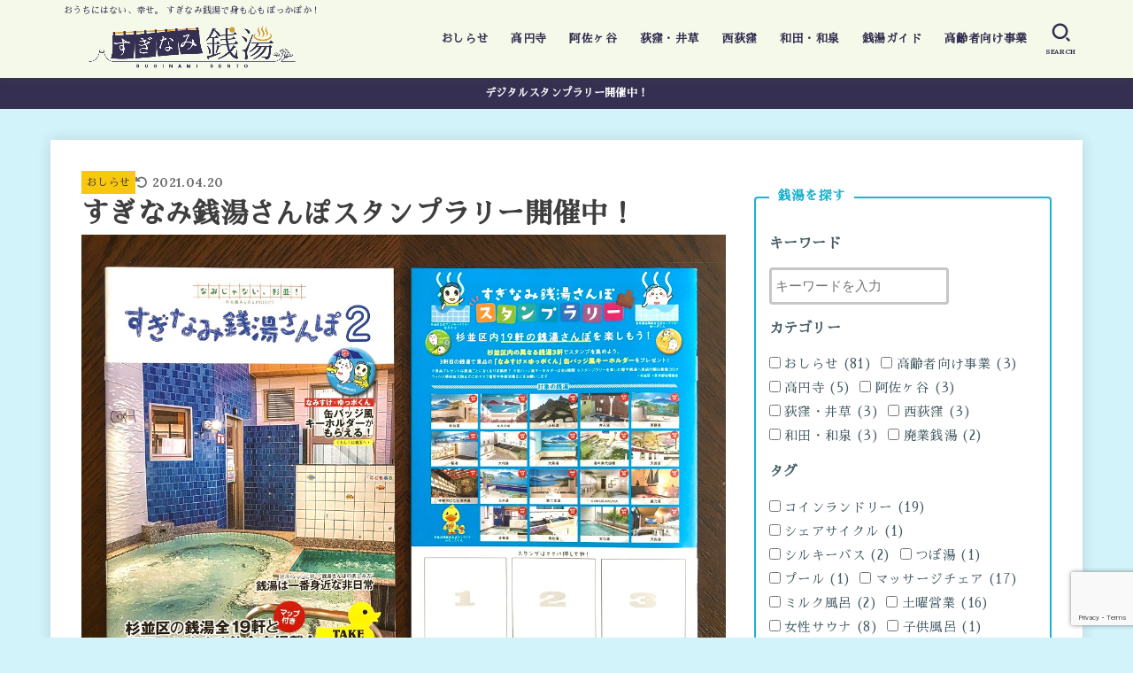

--- FILE ---
content_type: text/html; charset=UTF-8
request_url: https://suginami1010.com/sampo-stamprally/
body_size: 91483
content:
<!doctype html><html dir="ltr" lang="ja" prefix="og: https://ogp.me/ns#"><head><meta charset="utf-8"><meta http-equiv="X-UA-Compatible" content="IE=edge"><meta name="HandheldFriendly" content="True"><meta name="MobileOptimized" content="320"><meta name="viewport" content="width=device-width, initial-scale=1.0, viewport-fit=cover"><link rel="pingback" href="https://suginami1010.com/wp/xmlrpc.php"><link media="all" href="https://suginami1010.com/wp/wp-content/cache/autoptimize/css/autoptimize_9091f1de38675f555f7821a24070d99d.css" rel="stylesheet"><link media="screen" href="https://suginami1010.com/wp/wp-content/cache/autoptimize/css/autoptimize_00df71b5809d374b00ce03791ac8fac1.css" rel="stylesheet"><title>すぎなみ銭湯さんぽスタンプラリー開催中！ - すぎなみ銭湯 -杉並浴場組合公式サイト-</title><meta name="description" content="杉並区内には19軒の銭湯があります。この度、それぞれの銭湯の個性や魅力、周辺のおすすめ飲食店を紹介する冊子「す" /><meta name="robots" content="max-image-preview:large" /><meta name="author" content="suginami-sento"/><link rel="canonical" href="https://suginami1010.com/sampo-stamprally/" /><meta name="generator" content="All in One SEO (AIOSEO) 4.9.3" /><meta property="og:locale" content="ja_JP" /><meta property="og:site_name" content="すぎなみ銭湯 -杉並浴場組合公式サイト- - おうちにはない、幸せ。 すぎなみ銭湯で身も心もぽっかぽか！" /><meta property="og:type" content="article" /><meta property="og:title" content="すぎなみ銭湯さんぽスタンプラリー開催中！ - すぎなみ銭湯 -杉並浴場組合公式サイト-" /><meta property="og:description" content="杉並区内には19軒の銭湯があります。この度、それぞれの銭湯の個性や魅力、周辺のおすすめ飲食店を紹介する冊子「す" /><meta property="og:url" content="https://suginami1010.com/sampo-stamprally/" /><meta property="og:image" content="https://suginami1010.com/wp/wp-content/uploads/2020/12/suginami-sento-1200x900-1.png" /><meta property="og:image:secure_url" content="https://suginami1010.com/wp/wp-content/uploads/2020/12/suginami-sento-1200x900-1.png" /><meta property="article:published_time" content="2021-04-16T07:17:57+00:00" /><meta property="article:modified_time" content="2021-04-20T09:03:13+00:00" /><meta name="twitter:card" content="summary" /><meta name="twitter:title" content="すぎなみ銭湯さんぽスタンプラリー開催中！ - すぎなみ銭湯 -杉並浴場組合公式サイト-" /><meta name="twitter:description" content="杉並区内には19軒の銭湯があります。この度、それぞれの銭湯の個性や魅力、周辺のおすすめ飲食店を紹介する冊子「す" /><meta name="twitter:image" content="https://suginami1010.com/wp/wp-content/uploads/2020/12/suginami-sento-1200x900-1.png" /> <script type="application/ld+json" class="aioseo-schema">{"@context":"https:\/\/schema.org","@graph":[{"@type":"BlogPosting","@id":"https:\/\/suginami1010.com\/sampo-stamprally\/#blogposting","name":"\u3059\u304e\u306a\u307f\u92ad\u6e6f\u3055\u3093\u307d\u30b9\u30bf\u30f3\u30d7\u30e9\u30ea\u30fc\u958b\u50ac\u4e2d\uff01 - \u3059\u304e\u306a\u307f\u92ad\u6e6f -\u6749\u4e26\u6d74\u5834\u7d44\u5408\u516c\u5f0f\u30b5\u30a4\u30c8-","headline":"\u3059\u304e\u306a\u307f\u92ad\u6e6f\u3055\u3093\u307d\u30b9\u30bf\u30f3\u30d7\u30e9\u30ea\u30fc\u958b\u50ac\u4e2d\uff01","author":{"@id":"https:\/\/suginami1010.com\/author\/suginami-sento\/#author"},"publisher":{"@id":"https:\/\/suginami1010.com\/#organization"},"image":{"@type":"ImageObject","url":"https:\/\/suginami1010.com\/wp\/wp-content\/uploads\/2021\/04\/sento-stamprally.jpg","width":1200,"height":890},"datePublished":"2021-04-16T16:17:57+09:00","dateModified":"2021-04-20T18:03:13+09:00","inLanguage":"ja","mainEntityOfPage":{"@id":"https:\/\/suginami1010.com\/sampo-stamprally\/#webpage"},"isPartOf":{"@id":"https:\/\/suginami1010.com\/sampo-stamprally\/#webpage"},"articleSection":"\u304a\u3057\u3089\u305b"},{"@type":"BreadcrumbList","@id":"https:\/\/suginami1010.com\/sampo-stamprally\/#breadcrumblist","itemListElement":[{"@type":"ListItem","@id":"https:\/\/suginami1010.com#listItem","position":1,"name":"\u30db\u30fc\u30e0","item":"https:\/\/suginami1010.com","nextItem":{"@type":"ListItem","@id":"https:\/\/suginami1010.com\/category\/news\/#listItem","name":"\u304a\u3057\u3089\u305b"}},{"@type":"ListItem","@id":"https:\/\/suginami1010.com\/category\/news\/#listItem","position":2,"name":"\u304a\u3057\u3089\u305b","item":"https:\/\/suginami1010.com\/category\/news\/","nextItem":{"@type":"ListItem","@id":"https:\/\/suginami1010.com\/sampo-stamprally\/#listItem","name":"\u3059\u304e\u306a\u307f\u92ad\u6e6f\u3055\u3093\u307d\u30b9\u30bf\u30f3\u30d7\u30e9\u30ea\u30fc\u958b\u50ac\u4e2d\uff01"},"previousItem":{"@type":"ListItem","@id":"https:\/\/suginami1010.com#listItem","name":"\u30db\u30fc\u30e0"}},{"@type":"ListItem","@id":"https:\/\/suginami1010.com\/sampo-stamprally\/#listItem","position":3,"name":"\u3059\u304e\u306a\u307f\u92ad\u6e6f\u3055\u3093\u307d\u30b9\u30bf\u30f3\u30d7\u30e9\u30ea\u30fc\u958b\u50ac\u4e2d\uff01","previousItem":{"@type":"ListItem","@id":"https:\/\/suginami1010.com\/category\/news\/#listItem","name":"\u304a\u3057\u3089\u305b"}}]},{"@type":"Organization","@id":"https:\/\/suginami1010.com\/#organization","name":"\u3059\u304e\u306a\u307f\u92ad\u6e6f -\u6749\u4e26\u6d74\u5834\u7d44\u5408\u516c\u5f0f\u30b5\u30a4\u30c8-","description":"\u304a\u3046\u3061\u306b\u306f\u306a\u3044\u3001\u5e78\u305b\u3002 \u3059\u304e\u306a\u307f\u92ad\u6e6f\u3067\u8eab\u3082\u5fc3\u3082\u307d\u3063\u304b\u307d\u304b\uff01","url":"https:\/\/suginami1010.com\/","logo":{"@type":"ImageObject","url":"https:\/\/suginami1010.com\/wp\/wp-content\/uploads\/2020\/11\/suginami-sento-yokologo900.png","@id":"https:\/\/suginami1010.com\/sampo-stamprally\/#organizationLogo","width":950,"height":231},"image":{"@id":"https:\/\/suginami1010.com\/sampo-stamprally\/#organizationLogo"}},{"@type":"Person","@id":"https:\/\/suginami1010.com\/author\/suginami-sento\/#author","url":"https:\/\/suginami1010.com\/author\/suginami-sento\/","name":"suginami-sento","image":{"@type":"ImageObject","@id":"https:\/\/suginami1010.com\/sampo-stamprally\/#authorImage","url":"https:\/\/secure.gravatar.com\/avatar\/3370154f05fdbab78811be8731f31f668dc52069550accc7b3d9dfac1bc925c2?s=96&d=mm&r=g","width":96,"height":96,"caption":"suginami-sento"}},{"@type":"WebPage","@id":"https:\/\/suginami1010.com\/sampo-stamprally\/#webpage","url":"https:\/\/suginami1010.com\/sampo-stamprally\/","name":"\u3059\u304e\u306a\u307f\u92ad\u6e6f\u3055\u3093\u307d\u30b9\u30bf\u30f3\u30d7\u30e9\u30ea\u30fc\u958b\u50ac\u4e2d\uff01 - \u3059\u304e\u306a\u307f\u92ad\u6e6f -\u6749\u4e26\u6d74\u5834\u7d44\u5408\u516c\u5f0f\u30b5\u30a4\u30c8-","description":"\u6749\u4e26\u533a\u5185\u306b\u306f19\u8ed2\u306e\u92ad\u6e6f\u304c\u3042\u308a\u307e\u3059\u3002\u3053\u306e\u5ea6\u3001\u305d\u308c\u305e\u308c\u306e\u92ad\u6e6f\u306e\u500b\u6027\u3084\u9b45\u529b\u3001\u5468\u8fba\u306e\u304a\u3059\u3059\u3081\u98f2\u98df\u5e97\u3092\u7d39\u4ecb\u3059\u308b\u518a\u5b50\u300c\u3059","inLanguage":"ja","isPartOf":{"@id":"https:\/\/suginami1010.com\/#website"},"breadcrumb":{"@id":"https:\/\/suginami1010.com\/sampo-stamprally\/#breadcrumblist"},"author":{"@id":"https:\/\/suginami1010.com\/author\/suginami-sento\/#author"},"creator":{"@id":"https:\/\/suginami1010.com\/author\/suginami-sento\/#author"},"image":{"@type":"ImageObject","url":"https:\/\/suginami1010.com\/wp\/wp-content\/uploads\/2021\/04\/sento-stamprally.jpg","@id":"https:\/\/suginami1010.com\/sampo-stamprally\/#mainImage","width":1200,"height":890},"primaryImageOfPage":{"@id":"https:\/\/suginami1010.com\/sampo-stamprally\/#mainImage"},"datePublished":"2021-04-16T16:17:57+09:00","dateModified":"2021-04-20T18:03:13+09:00"},{"@type":"WebSite","@id":"https:\/\/suginami1010.com\/#website","url":"https:\/\/suginami1010.com\/","name":"\u3059\u304e\u306a\u307f\u92ad\u6e6f -\u6749\u4e26\u6d74\u5834\u7d44\u5408\u516c\u5f0f\u30b5\u30a4\u30c8-","description":"\u304a\u3046\u3061\u306b\u306f\u306a\u3044\u3001\u5e78\u305b\u3002 \u3059\u304e\u306a\u307f\u92ad\u6e6f\u3067\u8eab\u3082\u5fc3\u3082\u307d\u3063\u304b\u307d\u304b\uff01","inLanguage":"ja","publisher":{"@id":"https:\/\/suginami1010.com\/#organization"}}]}</script> <link rel='dns-prefetch' href='//www.googletagmanager.com' /><link rel='dns-prefetch' href='//fonts.googleapis.com' /><link rel='dns-prefetch' href='//cdnjs.cloudflare.com' /><link rel="alternate" type="application/rss+xml" title="すぎなみ銭湯 -杉並浴場組合公式サイト- &raquo; フィード" href="https://suginami1010.com/feed/" /><link rel="alternate" type="application/rss+xml" title="すぎなみ銭湯 -杉並浴場組合公式サイト- &raquo; コメントフィード" href="https://suginami1010.com/comments/feed/" /> <script type="text/javascript">window._wpemojiSettings = {"baseUrl":"https:\/\/s.w.org\/images\/core\/emoji\/16.0.1\/72x72\/","ext":".png","svgUrl":"https:\/\/s.w.org\/images\/core\/emoji\/16.0.1\/svg\/","svgExt":".svg","source":{"concatemoji":"https:\/\/suginami1010.com\/wp\/wp-includes\/js\/wp-emoji-release.min.js?ver=6.8.3"}};
/*! This file is auto-generated */
!function(s,n){var o,i,e;function c(e){try{var t={supportTests:e,timestamp:(new Date).valueOf()};sessionStorage.setItem(o,JSON.stringify(t))}catch(e){}}function p(e,t,n){e.clearRect(0,0,e.canvas.width,e.canvas.height),e.fillText(t,0,0);var t=new Uint32Array(e.getImageData(0,0,e.canvas.width,e.canvas.height).data),a=(e.clearRect(0,0,e.canvas.width,e.canvas.height),e.fillText(n,0,0),new Uint32Array(e.getImageData(0,0,e.canvas.width,e.canvas.height).data));return t.every(function(e,t){return e===a[t]})}function u(e,t){e.clearRect(0,0,e.canvas.width,e.canvas.height),e.fillText(t,0,0);for(var n=e.getImageData(16,16,1,1),a=0;a<n.data.length;a++)if(0!==n.data[a])return!1;return!0}function f(e,t,n,a){switch(t){case"flag":return n(e,"\ud83c\udff3\ufe0f\u200d\u26a7\ufe0f","\ud83c\udff3\ufe0f\u200b\u26a7\ufe0f")?!1:!n(e,"\ud83c\udde8\ud83c\uddf6","\ud83c\udde8\u200b\ud83c\uddf6")&&!n(e,"\ud83c\udff4\udb40\udc67\udb40\udc62\udb40\udc65\udb40\udc6e\udb40\udc67\udb40\udc7f","\ud83c\udff4\u200b\udb40\udc67\u200b\udb40\udc62\u200b\udb40\udc65\u200b\udb40\udc6e\u200b\udb40\udc67\u200b\udb40\udc7f");case"emoji":return!a(e,"\ud83e\udedf")}return!1}function g(e,t,n,a){var r="undefined"!=typeof WorkerGlobalScope&&self instanceof WorkerGlobalScope?new OffscreenCanvas(300,150):s.createElement("canvas"),o=r.getContext("2d",{willReadFrequently:!0}),i=(o.textBaseline="top",o.font="600 32px Arial",{});return e.forEach(function(e){i[e]=t(o,e,n,a)}),i}function t(e){var t=s.createElement("script");t.src=e,t.defer=!0,s.head.appendChild(t)}"undefined"!=typeof Promise&&(o="wpEmojiSettingsSupports",i=["flag","emoji"],n.supports={everything:!0,everythingExceptFlag:!0},e=new Promise(function(e){s.addEventListener("DOMContentLoaded",e,{once:!0})}),new Promise(function(t){var n=function(){try{var e=JSON.parse(sessionStorage.getItem(o));if("object"==typeof e&&"number"==typeof e.timestamp&&(new Date).valueOf()<e.timestamp+604800&&"object"==typeof e.supportTests)return e.supportTests}catch(e){}return null}();if(!n){if("undefined"!=typeof Worker&&"undefined"!=typeof OffscreenCanvas&&"undefined"!=typeof URL&&URL.createObjectURL&&"undefined"!=typeof Blob)try{var e="postMessage("+g.toString()+"("+[JSON.stringify(i),f.toString(),p.toString(),u.toString()].join(",")+"));",a=new Blob([e],{type:"text/javascript"}),r=new Worker(URL.createObjectURL(a),{name:"wpTestEmojiSupports"});return void(r.onmessage=function(e){c(n=e.data),r.terminate(),t(n)})}catch(e){}c(n=g(i,f,p,u))}t(n)}).then(function(e){for(var t in e)n.supports[t]=e[t],n.supports.everything=n.supports.everything&&n.supports[t],"flag"!==t&&(n.supports.everythingExceptFlag=n.supports.everythingExceptFlag&&n.supports[t]);n.supports.everythingExceptFlag=n.supports.everythingExceptFlag&&!n.supports.flag,n.DOMReady=!1,n.readyCallback=function(){n.DOMReady=!0}}).then(function(){return e}).then(function(){var e;n.supports.everything||(n.readyCallback(),(e=n.source||{}).concatemoji?t(e.concatemoji):e.wpemoji&&e.twemoji&&(t(e.twemoji),t(e.wpemoji)))}))}((window,document),window._wpemojiSettings);</script> <link rel='stylesheet' id='gf_font-css' href='https://fonts.googleapis.com/css?family=Lora:700&#038;display=swap' type='text/css' media='all' /><link rel='stylesheet' id='fontawesome-css' href='https://cdnjs.cloudflare.com/ajax/libs/font-awesome/6.7.2/css/all.min.css' type='text/css' media='all' /> <script type="text/javascript" src="https://suginami1010.com/wp/wp-includes/js/jquery/jquery.min.js?ver=3.7.1" id="jquery-core-js"></script> <script type="text/javascript" id="jquery-js-after">jQuery(function($){$(".widget_categories li, .widget_nav_menu li").has("ul").toggleClass("accordionMenu");$(".widget ul.children , .widget ul.sub-menu").after("<span class='accordionBtn'></span>");$(".widget ul.children , .widget ul.sub-menu").hide();$("ul .accordionBtn").on("click",function(){$(this).prev("ul").slideToggle();$(this).toggleClass("active")})});</script> 
 <script type="text/javascript" src="https://www.googletagmanager.com/gtag/js?id=GT-PZSCJT5" id="google_gtagjs-js" async></script> <script type="text/javascript" id="google_gtagjs-js-after">window.dataLayer = window.dataLayer || [];function gtag(){dataLayer.push(arguments);}
gtag("set","linker",{"domains":["suginami1010.com"]});
gtag("js", new Date());
gtag("set", "developer_id.dZTNiMT", true);
gtag("config", "GT-PZSCJT5", {"googlesitekit_post_type":"post","googlesitekit_post_author":"suginami-sento","googlesitekit_post_date":"20210416"});</script> <link rel="https://api.w.org/" href="https://suginami1010.com/wp-json/" /><link rel="alternate" title="JSON" type="application/json" href="https://suginami1010.com/wp-json/wp/v2/posts/1041" /><link rel="EditURI" type="application/rsd+xml" title="RSD" href="https://suginami1010.com/wp/xmlrpc.php?rsd" /><link rel='shortlink' href='https://suginami1010.com/?p=1041' /><link rel="alternate" title="oEmbed (JSON)" type="application/json+oembed" href="https://suginami1010.com/wp-json/oembed/1.0/embed?url=https%3A%2F%2Fsuginami1010.com%2Fsampo-stamprally%2F" /><link rel="alternate" title="oEmbed (XML)" type="text/xml+oembed" href="https://suginami1010.com/wp-json/oembed/1.0/embed?url=https%3A%2F%2Fsuginami1010.com%2Fsampo-stamprally%2F&#038;format=xml" /><meta name="generator" content="Site Kit by Google 1.170.0" /><meta name="thumbnail" content="https://suginami1010.com/wp/wp-content/uploads/2021/04/sento-stamprally.jpg" /><link rel="icon" href="https://suginami1010.com/wp/wp-content/uploads/2020/11/cropped-suginami-sento-icon-512x512-1-32x32.png" sizes="32x32" /><link rel="icon" href="https://suginami1010.com/wp/wp-content/uploads/2020/11/cropped-suginami-sento-icon-512x512-1-192x192.png" sizes="192x192" /><link rel="apple-touch-icon" href="https://suginami1010.com/wp/wp-content/uploads/2020/11/cropped-suginami-sento-icon-512x512-1-180x180.png" /><meta name="msapplication-TileImage" content="https://suginami1010.com/wp/wp-content/uploads/2020/11/cropped-suginami-sento-icon-512x512-1-270x270.png" /><link href="https://fonts.googleapis.com/css?family=Sawarabi+Mincho" rel="stylesheet"><link href="https://fonts.googleapis.com/css?family=Noto+Serif+JP:wght@500" rel="stylesheet"></head><body class="wp-singular post-template-default single single-post postid-1041 single-format-standard custom-background wp-custom-logo wp-embed-responsive wp-theme-jstork19 wp-child-theme-jstork19_custom fixhead-active gf_Lora h_layout_pc_left_full h_layout_sp_center"> <svg aria-hidden="true" xmlns="http://www.w3.org/2000/svg" width="0" height="0" focusable="false" role="none" style="visibility: hidden; position: absolute; left: -9999px; overflow: hidden;"><defs><symbol id="svgicon_search_btn" viewBox="0 0 50 50"><path d="M44.35,48.52l-4.95-4.95c-1.17-1.17-1.17-3.07,0-4.24l0,0c1.17-1.17,3.07-1.17,4.24,0l4.95,4.95c1.17,1.17,1.17,3.07,0,4.24 l0,0C47.42,49.7,45.53,49.7,44.35,48.52z"/><path d="M22.81,7c8.35,0,15.14,6.79,15.14,15.14s-6.79,15.14-15.14,15.14S7.67,30.49,7.67,22.14S14.46,7,22.81,7 M22.81,1 C11.13,1,1.67,10.47,1.67,22.14s9.47,21.14,21.14,21.14s21.14-9.47,21.14-21.14S34.49,1,22.81,1L22.81,1z"/></symbol><symbol id="svgicon_nav_btn" viewBox="0 0 50 50"><path d="M45.1,46.5H4.9c-1.6,0-2.9-1.3-2.9-2.9v-0.2c0-1.6,1.3-2.9,2.9-2.9h40.2c1.6,0,2.9,1.3,2.9,2.9v0.2 C48,45.2,46.7,46.5,45.1,46.5z"/><path d="M45.1,28.5H4.9c-1.6,0-2.9-1.3-2.9-2.9v-0.2c0-1.6,1.3-2.9,2.9-2.9h40.2c1.6,0,2.9,1.3,2.9,2.9v0.2 C48,27.2,46.7,28.5,45.1,28.5z"/><path d="M45.1,10.5H4.9C3.3,10.5,2,9.2,2,7.6V7.4c0-1.6,1.3-2.9,2.9-2.9h40.2c1.6,0,2.9,1.3,2.9,2.9v0.2 C48,9.2,46.7,10.5,45.1,10.5z"/></symbol><symbol id="stk-envelope-svg" viewBox="0 0 300 300"><path d="M300.03,81.5c0-30.25-24.75-55-55-55h-190c-30.25,0-55,24.75-55,55v140c0,30.25,24.75,55,55,55h190c30.25,0,55-24.75,55-55 V81.5z M37.4,63.87c4.75-4.75,11.01-7.37,17.63-7.37h190c6.62,0,12.88,2.62,17.63,7.37c4.75,4.75,7.37,11.01,7.37,17.63v5.56 c-0.32,0.2-0.64,0.41-0.95,0.64L160.2,169.61c-0.75,0.44-5.12,2.89-10.17,2.89c-4.99,0-9.28-2.37-10.23-2.94L30.99,87.7 c-0.31-0.23-0.63-0.44-0.95-0.64V81.5C30.03,74.88,32.65,68.62,37.4,63.87z M262.66,239.13c-4.75,4.75-11.01,7.37-17.63,7.37h-190 c-6.62,0-12.88-2.62-17.63-7.37c-4.75-4.75-7.37-11.01-7.37-17.63v-99.48l93.38,70.24c0.16,0.12,0.32,0.24,0.49,0.35 c1.17,0.81,11.88,7.88,26.13,7.88c14.25,0,24.96-7.07,26.14-7.88c0.17-0.11,0.33-0.23,0.49-0.35l93.38-70.24v99.48 C270.03,228.12,267.42,234.38,262.66,239.13z"/></symbol><symbol id="stk-close-svg" viewBox="0 0 384 512"><path fill="currentColor" d="M342.6 150.6c12.5-12.5 12.5-32.8 0-45.3s-32.8-12.5-45.3 0L192 210.7 86.6 105.4c-12.5-12.5-32.8-12.5-45.3 0s-12.5 32.8 0 45.3L146.7 256 41.4 361.4c-12.5 12.5-12.5 32.8 0 45.3s32.8 12.5 45.3 0L192 301.3 297.4 406.6c12.5 12.5 32.8 12.5 45.3 0s12.5-32.8 0-45.3L237.3 256 342.6 150.6z"/></symbol><symbol id="stk-twitter-svg" viewBox="0 0 512 512"><path d="M299.8,219.7L471,20.7h-40.6L281.7,193.4L163,20.7H26l179.6,261.4L26,490.7h40.6l157-182.5L349,490.7h137L299.8,219.7 L299.8,219.7z M244.2,284.3l-18.2-26L81.2,51.2h62.3l116.9,167.1l18.2,26l151.9,217.2h-62.3L244.2,284.3L244.2,284.3z"/></symbol><symbol id="stk-twitter_bird-svg" viewBox="0 0 512 512"><path d="M459.37 151.716c.325 4.548.325 9.097.325 13.645 0 138.72-105.583 298.558-298.558 298.558-59.452 0-114.68-17.219-161.137-47.106 8.447.974 16.568 1.299 25.34 1.299 49.055 0 94.213-16.568 130.274-44.832-46.132-.975-84.792-31.188-98.112-72.772 6.498.974 12.995 1.624 19.818 1.624 9.421 0 18.843-1.3 27.614-3.573-48.081-9.747-84.143-51.98-84.143-102.985v-1.299c13.969 7.797 30.214 12.67 47.431 13.319-28.264-18.843-46.781-51.005-46.781-87.391 0-19.492 5.197-37.36 14.294-52.954 51.655 63.675 129.3 105.258 216.365 109.807-1.624-7.797-2.599-15.918-2.599-24.04 0-57.828 46.782-104.934 104.934-104.934 30.213 0 57.502 12.67 76.67 33.137 23.715-4.548 46.456-13.32 66.599-25.34-7.798 24.366-24.366 44.833-46.132 57.827 21.117-2.273 41.584-8.122 60.426-16.243-14.292 20.791-32.161 39.308-52.628 54.253z"/></symbol><symbol id="stk-bluesky-svg" viewBox="0 0 256 256"><path d="M 60.901 37.747 C 88.061 58.137 117.273 99.482 127.999 121.666 C 138.727 99.482 167.938 58.137 195.099 37.747 C 214.696 23.034 246.45 11.651 246.45 47.874 C 246.45 55.109 242.302 108.648 239.869 117.34 C 231.413 147.559 200.6 155.266 173.189 150.601 C 221.101 158.756 233.288 185.766 206.966 212.776 C 156.975 264.073 135.115 199.905 129.514 183.464 C 128.487 180.449 128.007 179.038 127.999 180.238 C 127.992 179.038 127.512 180.449 126.486 183.464 C 120.884 199.905 99.024 264.073 49.033 212.776 C 22.711 185.766 34.899 158.756 82.81 150.601 C 55.4 155.266 24.587 147.559 16.13 117.34 C 13.697 108.648 9.55 55.109 9.55 47.874 C 9.55 11.651 41.304 23.034 60.901 37.747 Z"/></symbol><symbol id="stk-facebook-svg" viewBox="0 0 512 512"><path d="M504 256C504 119 393 8 256 8S8 119 8 256c0 123.78 90.69 226.38 209.25 245V327.69h-63V256h63v-54.64c0-62.15 37-96.48 93.67-96.48 27.14 0 55.52 4.84 55.52 4.84v61h-31.28c-30.8 0-40.41 19.12-40.41 38.73V256h68.78l-11 71.69h-57.78V501C413.31 482.38 504 379.78 504 256z"/></symbol><symbol id="stk-hatebu-svg" viewBox="0 0 50 50"><path d="M5.53,7.51c5.39,0,10.71,0,16.02,0,.73,0,1.47,.06,2.19,.19,3.52,.6,6.45,3.36,6.99,6.54,.63,3.68-1.34,7.09-5.02,8.67-.32,.14-.63,.27-1.03,.45,3.69,.93,6.25,3.02,7.37,6.59,1.79,5.7-2.32,11.79-8.4,12.05-6.01,.26-12.03,.06-18.13,.06V7.51Zm8.16,28.37c.16,.03,.26,.07,.35,.07,1.82,0,3.64,.03,5.46,0,2.09-.03,3.73-1.58,3.89-3.62,.14-1.87-1.28-3.79-3.27-3.97-2.11-.19-4.25-.04-6.42-.04v7.56Zm-.02-13.77c1.46,0,2.83,0,4.2,0,.29,0,.58,0,.86-.03,1.67-.21,3.01-1.53,3.17-3.12,.16-1.62-.75-3.32-2.36-3.61-1.91-.34-3.89-.25-5.87-.35v7.1Z"/><path d="M43.93,30.53h-7.69V7.59h7.69V30.53Z"/><path d="M44,38.27c0,2.13-1.79,3.86-3.95,3.83-2.12-.03-3.86-1.77-3.85-3.85,0-2.13,1.8-3.86,3.96-3.83,2.12,.03,3.85,1.75,3.84,3.85Z"/></symbol><symbol id="stk-line-svg" viewBox="0 0 32 32"><path d="M25.82 13.151c0.465 0 0.84 0.38 0.84 0.841 0 0.46-0.375 0.84-0.84 0.84h-2.34v1.5h2.34c0.465 0 0.84 0.377 0.84 0.84 0 0.459-0.375 0.839-0.84 0.839h-3.181c-0.46 0-0.836-0.38-0.836-0.839v-6.361c0-0.46 0.376-0.84 0.84-0.84h3.181c0.461 0 0.836 0.38 0.836 0.84 0 0.465-0.375 0.84-0.84 0.84h-2.34v1.5zM20.68 17.172c0 0.36-0.232 0.68-0.576 0.795-0.085 0.028-0.177 0.041-0.265 0.041-0.281 0-0.521-0.12-0.68-0.333l-3.257-4.423v3.92c0 0.459-0.372 0.839-0.841 0.839-0.461 0-0.835-0.38-0.835-0.839v-6.361c0-0.36 0.231-0.68 0.573-0.793 0.080-0.031 0.181-0.044 0.259-0.044 0.26 0 0.5 0.139 0.66 0.339l3.283 4.44v-3.941c0-0.46 0.376-0.84 0.84-0.84 0.46 0 0.84 0.38 0.84 0.84zM13.025 17.172c0 0.459-0.376 0.839-0.841 0.839-0.46 0-0.836-0.38-0.836-0.839v-6.361c0-0.46 0.376-0.84 0.84-0.84 0.461 0 0.837 0.38 0.837 0.84zM9.737 18.011h-3.181c-0.46 0-0.84-0.38-0.84-0.839v-6.361c0-0.46 0.38-0.84 0.84-0.84 0.464 0 0.84 0.38 0.84 0.84v5.521h2.341c0.464 0 0.839 0.377 0.839 0.84 0 0.459-0.376 0.839-0.839 0.839zM32 13.752c0-7.161-7.18-12.989-16-12.989s-16 5.828-16 12.989c0 6.415 5.693 11.789 13.38 12.811 0.521 0.109 1.231 0.344 1.411 0.787 0.16 0.401 0.105 1.021 0.051 1.44l-0.219 1.36c-0.060 0.401-0.32 1.581 1.399 0.86 1.721-0.719 9.221-5.437 12.581-9.3 2.299-2.519 3.397-5.099 3.397-7.957z"/></symbol><symbol id="stk-pokect-svg" viewBox="0 0 50 50"><path d="M8.04,6.5c-2.24,.15-3.6,1.42-3.6,3.7v13.62c0,11.06,11,19.75,20.52,19.68,10.7-.08,20.58-9.11,20.58-19.68V10.2c0-2.28-1.44-3.57-3.7-3.7H8.04Zm8.67,11.08l8.25,7.84,8.26-7.84c3.7-1.55,5.31,2.67,3.79,3.9l-10.76,10.27c-.35,.33-2.23,.33-2.58,0l-10.76-10.27c-1.45-1.36,.44-5.65,3.79-3.9h0Z"/></symbol><symbol id="stk-pinterest-svg" viewBox="0 0 50 50"><path d="M3.63,25c.11-6.06,2.25-11.13,6.43-15.19,4.18-4.06,9.15-6.12,14.94-6.18,6.23,.11,11.34,2.24,15.32,6.38,3.98,4.15,6,9.14,6.05,14.98-.11,6.01-2.25,11.06-6.43,15.15-4.18,4.09-9.15,6.16-14.94,6.21-2,0-4-.31-6.01-.92,.39-.61,.78-1.31,1.17-2.09,.44-.94,1-2.73,1.67-5.34,.17-.72,.42-1.7,.75-2.92,.39,.67,1.06,1.28,2,1.84,2.5,1.17,5.15,1.06,7.93-.33,2.89-1.67,4.9-4.26,6.01-7.76,1-3.67,.88-7.08-.38-10.22-1.25-3.15-3.49-5.41-6.72-6.8-4.06-1.17-8.01-1.04-11.85,.38s-6.51,3.85-8.01,7.3c-.39,1.28-.62,2.55-.71,3.8s-.04,2.47,.12,3.67,.59,2.27,1.25,3.21,1.56,1.67,2.67,2.17c.28,.11,.5,.11,.67,0,.22-.11,.44-.56,.67-1.33s.31-1.31,.25-1.59c-.06-.11-.17-.31-.33-.59-1.17-1.89-1.56-3.88-1.17-5.97,.39-2.09,1.25-3.85,2.59-5.3,2.06-1.84,4.47-2.84,7.22-3,2.75-.17,5.11,.59,7.05,2.25,1.06,1.22,1.74,2.7,2.04,4.42s.31,3.38,0,4.97c-.31,1.59-.85,3.07-1.63,4.47-1.39,2.17-3.03,3.28-4.92,3.34-1.11-.06-2.02-.49-2.71-1.29s-.91-1.74-.62-2.79c.11-.61,.44-1.81,1-3.59s.86-3.12,.92-4c-.17-2.12-1.14-3.2-2.92-3.26-1.39,.17-2.42,.79-3.09,1.88s-1.03,2.32-1.09,3.71c.17,1.62,.42,2.73,.75,3.34-.61,2.5-1.09,4.51-1.42,6.01-.11,.39-.42,1.59-.92,3.59s-.78,3.53-.83,4.59v2.34c-3.95-1.84-7.07-4.49-9.35-7.97-2.28-3.48-3.42-7.33-3.42-11.56Z"/></symbol><symbol id="stk-instagram-svg" viewBox="0 0 448 512"><path d="M224.1 141c-63.6 0-114.9 51.3-114.9 114.9s51.3 114.9 114.9 114.9S339 319.5 339 255.9 287.7 141 224.1 141zm0 189.6c-41.1 0-74.7-33.5-74.7-74.7s33.5-74.7 74.7-74.7 74.7 33.5 74.7 74.7-33.6 74.7-74.7 74.7zm146.4-194.3c0 14.9-12 26.8-26.8 26.8-14.9 0-26.8-12-26.8-26.8s12-26.8 26.8-26.8 26.8 12 26.8 26.8zm76.1 27.2c-1.7-35.9-9.9-67.7-36.2-93.9-26.2-26.2-58-34.4-93.9-36.2-37-2.1-147.9-2.1-184.9 0-35.8 1.7-67.6 9.9-93.9 36.1s-34.4 58-36.2 93.9c-2.1 37-2.1 147.9 0 184.9 1.7 35.9 9.9 67.7 36.2 93.9s58 34.4 93.9 36.2c37 2.1 147.9 2.1 184.9 0 35.9-1.7 67.7-9.9 93.9-36.2 26.2-26.2 34.4-58 36.2-93.9 2.1-37 2.1-147.8 0-184.8zM398.8 388c-7.8 19.6-22.9 34.7-42.6 42.6-29.5 11.7-99.5 9-132.1 9s-102.7 2.6-132.1-9c-19.6-7.8-34.7-22.9-42.6-42.6-11.7-29.5-9-99.5-9-132.1s-2.6-102.7 9-132.1c7.8-19.6 22.9-34.7 42.6-42.6 29.5-11.7 99.5-9 132.1-9s102.7-2.6 132.1 9c19.6 7.8 34.7 22.9 42.6 42.6 11.7 29.5 9 99.5 9 132.1s2.7 102.7-9 132.1z"/></symbol><symbol id="stk-youtube-svg" viewBox="0 0 576 512"><path d="M549.655 124.083c-6.281-23.65-24.787-42.276-48.284-48.597C458.781 64 288 64 288 64S117.22 64 74.629 75.486c-23.497 6.322-42.003 24.947-48.284 48.597-11.412 42.867-11.412 132.305-11.412 132.305s0 89.438 11.412 132.305c6.281 23.65 24.787 41.5 48.284 47.821C117.22 448 288 448 288 448s170.78 0 213.371-11.486c23.497-6.321 42.003-24.171 48.284-47.821 11.412-42.867 11.412-132.305 11.412-132.305s0-89.438-11.412-132.305zm-317.51 213.508V175.185l142.739 81.205-142.739 81.201z"/></symbol><symbol id="stk-tiktok-svg" viewBox="0 0 448 512"><path d="M448,209.91a210.06,210.06,0,0,1-122.77-39.25V349.38A162.55,162.55,0,1,1,185,188.31V278.2a74.62,74.62,0,1,0,52.23,71.18V0l88,0a121.18,121.18,0,0,0,1.86,22.17h0A122.18,122.18,0,0,0,381,102.39a121.43,121.43,0,0,0,67,20.14Z"/></symbol><symbol id="stk-feedly-svg" viewBox="0 0 50 50"><path d="M20.42,44.65h9.94c1.59,0,3.12-.63,4.25-1.76l12-12c2.34-2.34,2.34-6.14,0-8.48L29.64,5.43c-2.34-2.34-6.14-2.34-8.48,0L4.18,22.4c-2.34,2.34-2.34,6.14,0,8.48l12,12c1.12,1.12,2.65,1.76,4.24,1.76Zm-2.56-11.39l-.95-.95c-.39-.39-.39-1.02,0-1.41l7.07-7.07c.39-.39,1.02-.39,1.41,0l2.12,2.12c.39,.39,.39,1.02,0,1.41l-5.9,5.9c-.19,.19-.44,.29-.71,.29h-2.34c-.27,0-.52-.11-.71-.29Zm10.36,4.71l-.95,.95c-.19,.19-.44,.29-.71,.29h-2.34c-.27,0-.52-.11-.71-.29l-.95-.95c-.39-.39-.39-1.02,0-1.41l2.12-2.12c.39-.39,1.02-.39,1.41,0l2.12,2.12c.39,.39,.39,1.02,0,1.41ZM11.25,25.23l12.73-12.73c.39-.39,1.02-.39,1.41,0l2.12,2.12c.39,.39,.39,1.02,0,1.41l-11.55,11.55c-.19,.19-.45,.29-.71,.29h-2.34c-.27,0-.52-.11-.71-.29l-.95-.95c-.39-.39-.39-1.02,0-1.41Z"/></symbol><symbol id="stk-amazon-svg" viewBox="0 0 512 512"><path class="st0" d="M444.6,421.5L444.6,421.5C233.3,522,102.2,437.9,18.2,386.8c-5.2-3.2-14,0.8-6.4,9.6 C39.8,430.3,131.5,512,251.1,512c119.7,0,191-65.3,199.9-76.7C459.8,424,453.6,417.7,444.6,421.5z"/><path class="st0" d="M504,388.7L504,388.7c-5.7-7.4-34.5-8.8-52.7-6.5c-18.2,2.2-45.5,13.3-43.1,19.9c1.2,2.5,3.7,1.4,16.2,0.3 c12.5-1.2,47.6-5.7,54.9,3.9c7.3,9.6-11.2,55.4-14.6,62.8c-3.3,7.4,1.2,9.3,7.4,4.4c6.1-4.9,17-17.7,24.4-35.7 C503.9,419.6,508.3,394.3,504,388.7z"/><path class="st0" d="M302.6,147.3c-39.3,4.5-90.6,7.3-127.4,23.5c-42.4,18.3-72.2,55.7-72.2,110.7c0,70.4,44.4,105.6,101.4,105.6 c48.2,0,74.5-11.3,111.7-49.3c12.4,17.8,16.4,26.5,38.9,45.2c5,2.7,11.5,2.4,16-1.6l0,0h0c0,0,0,0,0,0l0.2,0.2 c13.5-12,38.1-33.4,51.9-45c5.5-4.6,4.6-11.9,0.2-18c-12.4-17.1-25.5-31.1-25.5-62.8V150.2c0-44.7,3.1-85.7-29.8-116.5 c-26-25-69.1-33.7-102-33.7c-64.4,0-136.3,24-151.5,103.7c-1.5,8.5,4.6,13,10.1,14.2l65.7,7c6.1-0.3,10.6-6.3,11.7-12.4 c5.6-27.4,28.7-40.7,54.5-40.7c13.9,0,29.7,5.1,38,17.6c9.4,13.9,8.2,33,8.2,49.1V147.3z M289.9,288.1 c-10.8,19.1-27.8,30.8-46.9,30.8c-26,0-41.2-19.8-41.2-49.1c0-57.7,51.7-68.2,100.7-68.2v14.7C302.6,242.6,303.2,264.7,289.9,288.1 z"/></symbol><symbol id="stk-user_url-svg" viewBox="0 0 50 50"><path d="M33.62,25c0,1.99-.11,3.92-.3,5.75H16.67c-.19-1.83-.38-3.76-.38-5.75s.19-3.92,.38-5.75h16.66c.19,1.83,.3,3.76,.3,5.75Zm13.65-5.75c.48,1.84,.73,3.76,.73,5.75s-.25,3.91-.73,5.75h-11.06c.19-1.85,.29-3.85,.29-5.75s-.1-3.9-.29-5.75h11.06Zm-.94-2.88h-10.48c-.9-5.74-2.68-10.55-4.97-13.62,7.04,1.86,12.76,6.96,15.45,13.62Zm-13.4,0h-15.87c.55-3.27,1.39-6.17,2.43-8.5,.94-2.12,1.99-3.66,3.01-4.63,1.01-.96,1.84-1.24,2.5-1.24s1.49,.29,2.5,1.24c1.02,.97,2.07,2.51,3.01,4.63,1.03,2.34,1.88,5.23,2.43,8.5h0Zm-29.26,0C6.37,9.72,12.08,4.61,19.12,2.76c-2.29,3.07-4.07,7.88-4.97,13.62H3.67Zm10.12,2.88c-.19,1.85-.37,3.77-.37,5.75s.18,3.9,.37,5.75H2.72c-.47-1.84-.72-3.76-.72-5.75s.25-3.91,.72-5.75H13.79Zm5.71,22.87c-1.03-2.34-1.88-5.23-2.43-8.5h15.87c-.55,3.27-1.39,6.16-2.43,8.5-.94,2.13-1.99,3.67-3.01,4.64-1.01,.95-1.84,1.24-2.58,1.24-.58,0-1.41-.29-2.42-1.24-1.02-.97-2.07-2.51-3.01-4.64h0Zm-.37,5.12c-7.04-1.86-12.76-6.96-15.45-13.62H14.16c.9,5.74,2.68,10.55,4.97,13.62h0Zm11.75,0c2.29-3.07,4.07-7.88,4.97-13.62h10.48c-2.7,6.66-8.41,11.76-15.45,13.62h0Z"/></symbol><symbol id="stk-link-svg" viewBox="0 0 256 256"><path d="M85.56787,153.44629l67.88281-67.88184a12.0001,12.0001,0,1,1,16.97071,16.97071L102.53857,170.417a12.0001,12.0001,0,1,1-16.9707-16.9707ZM136.478,170.4248,108.19385,198.709a36,36,0,0,1-50.91211-50.91113l28.28418-28.28418A12.0001,12.0001,0,0,0,68.59521,102.543L40.311,130.82715a60.00016,60.00016,0,0,0,84.85351,84.85254l28.28418-28.28418A12.0001,12.0001,0,0,0,136.478,170.4248ZM215.6792,40.3125a60.06784,60.06784,0,0,0-84.85352,0L102.5415,68.59668a12.0001,12.0001,0,0,0,16.97071,16.9707L147.79639,57.2832a36,36,0,0,1,50.91211,50.91114l-28.28418,28.28418a12.0001,12.0001,0,0,0,16.9707,16.9707L215.6792,125.165a60.00052,60.00052,0,0,0,0-84.85254Z"/></symbol></defs></svg><div id="container"><header id="header" class="stk_header"><div class="inner-header wrap"><div class="site__logo fs_l"><p class="site_description">おうちにはない、幸せ。 すぎなみ銭湯で身も心もぽっかぽか！</p><p class="site__logo__title img"><a href="https://suginami1010.com/" class="custom-logo-link" rel="home"><img width="950" height="231" src="https://suginami1010.com/wp/wp-content/uploads/2020/11/suginami-sento-yokologo900.png" class="custom-logo" alt="すぎなみ銭湯 -杉並浴場組合公式サイト-" decoding="async" srcset="https://suginami1010.com/wp/wp-content/uploads/2020/11/suginami-sento-yokologo900.png 950w, https://suginami1010.com/wp/wp-content/uploads/2020/11/suginami-sento-yokologo900-300x73.png 300w, https://suginami1010.com/wp/wp-content/uploads/2020/11/suginami-sento-yokologo900-768x187.png 768w" sizes="(max-width: 950px) 100vw, 950px" /></a></p></div><nav class="stk_g_nav stk-hidden_sp"><ul id="menu-%e3%82%b0%e3%83%ad%e3%83%bc%e3%83%90%e3%83%ab%e3%83%8a%e3%83%93" class="ul__g_nav gnav_m"><li id="menu-item-492" class="menu-item menu-item-type-taxonomy menu-item-object-category current-post-ancestor current-menu-parent current-post-parent menu-item-492"><a href="https://suginami1010.com/category/news/">おしらせ</a></li><li id="menu-item-612" class="menu-item menu-item-type-taxonomy menu-item-object-category menu-item-has-children menu-item-612"><a href="https://suginami1010.com/category/koenji/">高円寺</a><ul class="sub-menu"><li id="menu-item-900" class="menu-item menu-item-type-post_type menu-item-object-post menu-item-900"><a href="https://suginami1010.com/naminoyu/">なみのゆ</a></li><li id="menu-item-901" class="menu-item menu-item-type-post_type menu-item-object-post menu-item-901"><a href="https://suginami1010.com/kosugiyu/">小杉湯</a></li><li id="menu-item-902" class="menu-item menu-item-type-post_type menu-item-object-post menu-item-902"><a href="https://suginami1010.com/benten-yu/">弁天湯</a></li><li id="menu-item-904" class="menu-item menu-item-type-post_type menu-item-object-post menu-item-904"><a href="https://suginami1010.com/kotoyu/">香藤湯</a></li><li id="menu-item-903" class="menu-item menu-item-type-post_type menu-item-object-post menu-item-903"><a href="https://suginami1010.com/suginamiyu/">杉並湯</a></li></ul></li><li id="menu-item-615" class="menu-item menu-item-type-taxonomy menu-item-object-category menu-item-has-children menu-item-615"><a href="https://suginami1010.com/category/asagaya/">阿佐ヶ谷</a><ul class="sub-menu"><li id="menu-item-907" class="menu-item menu-item-type-post_type menu-item-object-post menu-item-907"><a href="https://suginami1010.com/tamanoyu/">玉の湯</a></li><li id="menu-item-906" class="menu-item menu-item-type-post_type menu-item-object-post menu-item-906"><a href="https://suginami1010.com/tentokusen/">阿佐ヶ谷温泉 天徳泉</a></li><li id="menu-item-905" class="menu-item menu-item-type-post_type menu-item-object-post menu-item-905"><a href="https://suginami1010.com/yoshinoyu/">ゆ家 和ごころ 吉の湯</a></li></ul></li><li id="menu-item-613" class="menu-item menu-item-type-taxonomy menu-item-object-category menu-item-has-children menu-item-613"><a href="https://suginami1010.com/category/ogikubo-igusa/">荻窪・井草</a><ul class="sub-menu"><li id="menu-item-910" class="menu-item menu-item-type-post_type menu-item-object-post menu-item-910"><a href="https://suginami1010.com/daini-takarayu/">第二宝湯</a></li><li id="menu-item-908" class="menu-item menu-item-type-post_type menu-item-object-post menu-item-908"><a href="https://suginami1010.com/gokurakuya/">GOKURAKUYA</a></li><li id="menu-item-909" class="menu-item menu-item-type-post_type menu-item-object-post menu-item-909"><a href="https://suginami1010.com/igusayu/">井草湯</a></li></ul></li><li id="menu-item-614" class="menu-item menu-item-type-taxonomy menu-item-object-category menu-item-has-children menu-item-614"><a href="https://suginami1010.com/category/nishiogi/">西荻窪</a><ul class="sub-menu"><li id="menu-item-914" class="menu-item menu-item-type-post_type menu-item-object-post menu-item-914"><a href="https://suginami1010.com/hidenoyu/">秀の湯</a></li><li id="menu-item-913" class="menu-item menu-item-type-post_type menu-item-object-post menu-item-913"><a href="https://suginami1010.com/bunkayu/">文化湯</a></li><li id="menu-item-912" class="menu-item menu-item-type-post_type menu-item-object-post menu-item-912"><a href="https://suginami1010.com/tenguyu/">天狗湯</a></li></ul></li><li id="menu-item-713" class="menu-item menu-item-type-taxonomy menu-item-object-category menu-item-has-children menu-item-713"><a href="https://suginami1010.com/category/wada-izumi/">和田・和泉</a><ul class="sub-menu"><li id="menu-item-917" class="menu-item menu-item-type-post_type menu-item-object-post menu-item-917"><a href="https://suginami1010.com/sakurayu/">桜湯</a></li><li id="menu-item-916" class="menu-item menu-item-type-post_type menu-item-object-post menu-item-916"><a href="https://suginami1010.com/daikokuyu/">大黒湯</a></li><li id="menu-item-918" class="menu-item menu-item-type-post_type menu-item-object-post menu-item-918"><a href="https://suginami1010.com/yunoraku/">湯の楽代田橋温泉</a></li></ul></li><li id="menu-item-956" class="menu-item menu-item-type-custom menu-item-object-custom menu-item-has-children menu-item-956"><a href="#">銭湯ガイド</a><ul class="sub-menu"><li id="menu-item-865" class="menu-item menu-item-type-post_type menu-item-object-post menu-item-865"><a href="https://suginami1010.com/how-to-enjoy/">銭湯の楽しみ方</a></li><li id="menu-item-864" class="menu-item menu-item-type-post_type menu-item-object-post menu-item-864"><a href="https://suginami1010.com/map/">杉並区銭湯一覧</a></li><li id="menu-item-1659" class="menu-item menu-item-type-taxonomy menu-item-object-category menu-item-1659"><a href="https://suginami1010.com/category/closed-sento/">廃業銭湯</a></li><li id="menu-item-1089" class="menu-item menu-item-type-post_type menu-item-object-page menu-item-1089"><a href="https://suginami1010.com/contact/">お問い合わせ</a></li></ul></li><li id="menu-item-950" class="menu-item menu-item-type-taxonomy menu-item-object-category menu-item-has-children menu-item-950"><a href="https://suginami1010.com/category/senior/">高齢者向け事業</a><ul class="sub-menu"><li id="menu-item-951" class="menu-item menu-item-type-post_type menu-item-object-post menu-item-951"><a href="https://suginami1010.com/fureai/">ふれあい入浴</a></li><li id="menu-item-952" class="menu-item menu-item-type-post_type menu-item-object-post menu-item-952"><a href="https://suginami1010.com/furotto/">風呂っと杉並</a></li><li id="menu-item-953" class="menu-item menu-item-type-post_type menu-item-object-post menu-item-953"><a href="https://suginami1010.com/machinoyu/">まちの湯健康事業</a></li></ul></li></ul></nav><a href="#searchbox" data-remodal-target="searchbox" class="nav_btn search_btn" aria-label="SEARCH" title="SEARCH"> <svg class="stk_svgicon nav_btn__svgicon"> <use xlink:href="#svgicon_search_btn"/> </svg> <span class="text gf">search</span></a><a href="#spnavi" data-remodal-target="spnavi" class="nav_btn menu_btn" aria-label="MENU" title="MENU"> <svg class="stk_svgicon nav_btn__svgicon"> <use xlink:href="#svgicon_nav_btn"/> </svg> <span class="text gf">menu</span></a></div></header><div class="header-info fadeIn"><a class="header-info__link" href="https://suginami1010.com/tokyobathscape2025/">デジタルスタンプラリー開催中！</a></div><div id="content"><div id="inner-content" class="fadeIn wrap"><main id="main"><article id="post-1041" class="post-1041 post type-post status-publish format-standard has-post-thumbnail hentry category-news article"><header class="article-header entry-header"><p class="byline entry-meta vcard"><span class="cat-name cat-id-1"><a href="https://suginami1010.com/category/news/">おしらせ</a></span><time class="time__date gf entry-date undo updated" datetime="2021-04-20">2021.04.20</time></p><h1 class="entry-title post-title" itemprop="headline" rel="bookmark">すぎなみ銭湯さんぽスタンプラリー開催中！</h1><figure class="eyecatch stk_post_main_thum"><img width="1200" height="890" src="https://suginami1010.com/wp/wp-content/uploads/2021/04/sento-stamprally.jpg" class="stk_post_main_thum__img wp-post-image" alt="" decoding="async" srcset="https://suginami1010.com/wp/wp-content/uploads/2021/04/sento-stamprally.jpg 1200w, https://suginami1010.com/wp/wp-content/uploads/2021/04/sento-stamprally-300x223.jpg 300w, https://suginami1010.com/wp/wp-content/uploads/2021/04/sento-stamprally-768x570.jpg 768w, https://suginami1010.com/wp/wp-content/uploads/2021/04/sento-stamprally-1024x759.jpg 1024w" sizes="(max-width: 1200px) 100vw, 1200px" /></figure><ul class="sns_btn__ul --style-rich"><li class="sns_btn__li twitter"><a class="sns_btn__link" target="blank" 
 href="//twitter.com/intent/tweet?url=https%3A%2F%2Fsuginami1010.com%2Fsampo-stamprally%2F&text=%E3%81%99%E3%81%8E%E3%81%AA%E3%81%BF%E9%8A%AD%E6%B9%AF%E3%81%95%E3%82%93%E3%81%BD%E3%82%B9%E3%82%BF%E3%83%B3%E3%83%97%E3%83%A9%E3%83%AA%E3%83%BC%E9%96%8B%E5%82%AC%E4%B8%AD%EF%BC%81&tw_p=tweetbutton" 
 onclick="window.open(this.href, 'tweetwindow', 'width=550, height=450,personalbar=0,toolbar=0,scrollbars=1,resizable=1'); return false;
 "> <svg class="stk_sns__svgicon"><use xlink:href="#stk-twitter-svg" /></svg> <span class="sns_btn__text">ポスト</span></a></li><li class="sns_btn__li facebook"><a class="sns_btn__link" 
 href="//www.facebook.com/sharer.php?src=bm&u=https%3A%2F%2Fsuginami1010.com%2Fsampo-stamprally%2F&t=%E3%81%99%E3%81%8E%E3%81%AA%E3%81%BF%E9%8A%AD%E6%B9%AF%E3%81%95%E3%82%93%E3%81%BD%E3%82%B9%E3%82%BF%E3%83%B3%E3%83%97%E3%83%A9%E3%83%AA%E3%83%BC%E9%96%8B%E5%82%AC%E4%B8%AD%EF%BC%81" 
 onclick="javascript:window.open(this.href, '', 'menubar=no,toolbar=no,resizable=yes,scrollbars=yes,height=300,width=600');return false;
 "> <svg class="stk_sns__svgicon"><use xlink:href="#stk-facebook-svg" /></svg> <span class="sns_btn__text">シェア</span></a></li><li class="sns_btn__li hatebu"><a class="sns_btn__link" target="_blank"
 href="//b.hatena.ne.jp/add?mode=confirm&url=https://suginami1010.com/sampo-stamprally/
 &title=%E3%81%99%E3%81%8E%E3%81%AA%E3%81%BF%E9%8A%AD%E6%B9%AF%E3%81%95%E3%82%93%E3%81%BD%E3%82%B9%E3%82%BF%E3%83%B3%E3%83%97%E3%83%A9%E3%83%AA%E3%83%BC%E9%96%8B%E5%82%AC%E4%B8%AD%EF%BC%81" 
 onclick="window.open(this.href, 'HBwindow', 'width=600, height=400, menubar=no, toolbar=no, scrollbars=yes'); return false;
 "> <svg class="stk_sns__svgicon"><use xlink:href="#stk-hatebu-svg" /></svg> <span class="sns_btn__text">はてブ</span></a></li><li class="sns_btn__li line"><a class="sns_btn__link" target="_blank"
 href="//line.me/R/msg/text/?%E3%81%99%E3%81%8E%E3%81%AA%E3%81%BF%E9%8A%AD%E6%B9%AF%E3%81%95%E3%82%93%E3%81%BD%E3%82%B9%E3%82%BF%E3%83%B3%E3%83%97%E3%83%A9%E3%83%AA%E3%83%BC%E9%96%8B%E5%82%AC%E4%B8%AD%EF%BC%81%0Ahttps%3A%2F%2Fsuginami1010.com%2Fsampo-stamprally%2F
 "> <svg class="stk_sns__svgicon"><use xlink:href="#stk-line-svg" /></svg> <span class="sns_btn__text">送る</span></a></li><li class="sns_btn__li pocket"><a class="sns_btn__link" 
 href="//getpocket.com/edit?url=https://suginami1010.com/sampo-stamprally/&title=%E3%81%99%E3%81%8E%E3%81%AA%E3%81%BF%E9%8A%AD%E6%B9%AF%E3%81%95%E3%82%93%E3%81%BD%E3%82%B9%E3%82%BF%E3%83%B3%E3%83%97%E3%83%A9%E3%83%AA%E3%83%BC%E9%96%8B%E5%82%AC%E4%B8%AD%EF%BC%81" 
 onclick="window.open(this.href, 'Pocketwindow', 'width=550, height=350, menubar=no, toolbar=no, scrollbars=yes'); return false;
 "> <svg class="stk_sns__svgicon"><use xlink:href="#stk-pokect-svg" /></svg> <span class="sns_btn__text">Pocket</span></a></li></ul></header><section class="entry-content cf"><p>杉並区内には19軒の銭湯があります。<br>この度、それぞれの銭湯の個性や魅力、周辺のおすすめ飲食店を紹介する冊子「すぎなみ銭湯さんぽ2」が杉並区の観光事業「<a href="https://www.chuosen-rr.com/" target="_blank" rel="noreferrer noopener" title="https://www.chuosen-rr.com/">中央線あるあるPROJECT</a>」から発行されました。</p><p><br>19軒のうち、異なる3軒に入浴してスタンプを集めると、3軒目の銭湯で「なみすけ×ゆっポくん」の缶バッジ風キーホルダーをプレゼント！</p><p>「<a href="https://www.city.suginami.tokyo.jp/suginamishoukai/shirumanabu/namisuke/1005179.html" target="_blank" rel="noreferrer noopener">なみすけ</a>」は杉並区公式アニメキャラ、「<a href="https://yuppokun.com/" target="_blank" rel="noreferrer noopener">ゆっポくん</a>」は<a href="https://www.1010.or.jp/" target="_blank" rel="noreferrer noopener" title="https://www.1010.or.jp/">東京都浴場組合</a>の公式キャラクターで、今回のために特別に制作された、限定のオリジナルキーホルダーです。</p><figure class="wp-block-image size-full"><img decoding="async" width="420" height="595" src="https://suginami1010.com/wp/wp-content/uploads/2021/04/namisuku_1Pkoukoku-sentosanpo_A5_ol.jpg" alt="" class="wp-image-1043" srcset="https://suginami1010.com/wp/wp-content/uploads/2021/04/namisuku_1Pkoukoku-sentosanpo_A5_ol.jpg 420w, https://suginami1010.com/wp/wp-content/uploads/2021/04/namisuku_1Pkoukoku-sentosanpo_A5_ol-212x300.jpg 212w" sizes="(max-width: 420px) 100vw, 420px" /></figure><h2 class="wp-block-heading">スタンプラリーの楽しみ方</h2><p>まずはスタンプ台紙を兼ねた「すぎなみ銭湯さんぽ2」の冊子を、JR中央線の杉並4駅（高円寺、阿佐ヶ谷、荻窪、西荻窪）のラック、または各銭湯で入手しよう。</p><p>キーホルダーは全5種類。銭湯さんぽを楽しみながらお気に入りのキーホルダーをたくさん集めよう！</p><div class="wp-block-stk-plugin-cbox cbox intitle is-style-yellow_box type_normal"><div class="box_title"><span class="span__box_title">注意事項</span></div><div class="cboxcomment"><ul class="wp-block-list"><li>スタンプ押印はお一人様一回限り、ご入浴が条件となります。</li><li>景品の数には限りがございます。無くなり次第終了となりますのでご了承ください。</li><li>各銭湯は定休日、営業時間が異なります。お出かけの際は事前に当ホームページにてご確認下さい。</li></ul></div></div><div class="related_article typesimple"><a class="related_article__link no-icon" href="https://suginami1010.com/map/"><figure class="eyecatch of-cover thum"><img decoding="async" width="485" height="300" src="https://suginami1010.com/wp/wp-content/uploads/2020/12/suginami-sento-1200x900-1-485x300.png" class="archives-eyecatch-image attachment-oc-post-thum wp-post-image" alt="" /></figure><div class="related_article__meta archives_post__meta inbox"><div class="related_article__ttl ttl"><span class="labeltext">関連記事</span>杉並区銭湯一覧</div><time class="time__date gf undo">2025.12.11</time></div></a></div><p></p></section><footer class="article-footer"><ul class="post-categories"><li><a href="https://suginami1010.com/category/news/" rel="category tag">おしらせ</a></li></ul></footer></article><div id="single_foot"><div class="sharewrap"><ul class="sns_btn__ul --style-rich"><li class="sns_btn__li twitter"><a class="sns_btn__link" target="blank" 
 href="//twitter.com/intent/tweet?url=https%3A%2F%2Fsuginami1010.com%2Fsampo-stamprally%2F&text=%E3%81%99%E3%81%8E%E3%81%AA%E3%81%BF%E9%8A%AD%E6%B9%AF%E3%81%95%E3%82%93%E3%81%BD%E3%82%B9%E3%82%BF%E3%83%B3%E3%83%97%E3%83%A9%E3%83%AA%E3%83%BC%E9%96%8B%E5%82%AC%E4%B8%AD%EF%BC%81&tw_p=tweetbutton" 
 onclick="window.open(this.href, 'tweetwindow', 'width=550, height=450,personalbar=0,toolbar=0,scrollbars=1,resizable=1'); return false;
 "> <svg class="stk_sns__svgicon"><use xlink:href="#stk-twitter-svg" /></svg> <span class="sns_btn__text">ポスト</span></a></li><li class="sns_btn__li facebook"><a class="sns_btn__link" 
 href="//www.facebook.com/sharer.php?src=bm&u=https%3A%2F%2Fsuginami1010.com%2Fsampo-stamprally%2F&t=%E3%81%99%E3%81%8E%E3%81%AA%E3%81%BF%E9%8A%AD%E6%B9%AF%E3%81%95%E3%82%93%E3%81%BD%E3%82%B9%E3%82%BF%E3%83%B3%E3%83%97%E3%83%A9%E3%83%AA%E3%83%BC%E9%96%8B%E5%82%AC%E4%B8%AD%EF%BC%81" 
 onclick="javascript:window.open(this.href, '', 'menubar=no,toolbar=no,resizable=yes,scrollbars=yes,height=300,width=600');return false;
 "> <svg class="stk_sns__svgicon"><use xlink:href="#stk-facebook-svg" /></svg> <span class="sns_btn__text">シェア</span></a></li><li class="sns_btn__li hatebu"><a class="sns_btn__link" target="_blank"
 href="//b.hatena.ne.jp/add?mode=confirm&url=https://suginami1010.com/sampo-stamprally/
 &title=%E3%81%99%E3%81%8E%E3%81%AA%E3%81%BF%E9%8A%AD%E6%B9%AF%E3%81%95%E3%82%93%E3%81%BD%E3%82%B9%E3%82%BF%E3%83%B3%E3%83%97%E3%83%A9%E3%83%AA%E3%83%BC%E9%96%8B%E5%82%AC%E4%B8%AD%EF%BC%81" 
 onclick="window.open(this.href, 'HBwindow', 'width=600, height=400, menubar=no, toolbar=no, scrollbars=yes'); return false;
 "> <svg class="stk_sns__svgicon"><use xlink:href="#stk-hatebu-svg" /></svg> <span class="sns_btn__text">はてブ</span></a></li><li class="sns_btn__li line"><a class="sns_btn__link" target="_blank"
 href="//line.me/R/msg/text/?%E3%81%99%E3%81%8E%E3%81%AA%E3%81%BF%E9%8A%AD%E6%B9%AF%E3%81%95%E3%82%93%E3%81%BD%E3%82%B9%E3%82%BF%E3%83%B3%E3%83%97%E3%83%A9%E3%83%AA%E3%83%BC%E9%96%8B%E5%82%AC%E4%B8%AD%EF%BC%81%0Ahttps%3A%2F%2Fsuginami1010.com%2Fsampo-stamprally%2F
 "> <svg class="stk_sns__svgicon"><use xlink:href="#stk-line-svg" /></svg> <span class="sns_btn__text">送る</span></a></li><li class="sns_btn__li pocket"><a class="sns_btn__link" 
 href="//getpocket.com/edit?url=https://suginami1010.com/sampo-stamprally/&title=%E3%81%99%E3%81%8E%E3%81%AA%E3%81%BF%E9%8A%AD%E6%B9%AF%E3%81%95%E3%82%93%E3%81%BD%E3%82%B9%E3%82%BF%E3%83%B3%E3%83%97%E3%83%A9%E3%83%AA%E3%83%BC%E9%96%8B%E5%82%AC%E4%B8%AD%EF%BC%81" 
 onclick="window.open(this.href, 'Pocketwindow', 'width=550, height=350, menubar=no, toolbar=no, scrollbars=yes'); return false;
 "> <svg class="stk_sns__svgicon"><use xlink:href="#stk-pokect-svg" /></svg> <span class="sns_btn__text">Pocket</span></a></li></ul></div><div id="related-box" class="original-related"><div class="related-h h_ttl h2"><span class="gf">RECOMMEND</span></div><ul><li class="related_newpost__li"> <a href="https://suginami1010.com/2024-01-26-rally/"><figure class="eyecatch of-cover"><img width="485" height="485" src="https://suginami1010.com/wp/wp-content/uploads/2023/11/2023-header-1200x1200-1-485x485.jpg" class="archives-eyecatch-image attachment-oc-post-thum wp-post-image" alt="" decoding="async" loading="lazy" srcset="https://suginami1010.com/wp/wp-content/uploads/2023/11/2023-header-1200x1200-1-485x485.jpg 485w, https://suginami1010.com/wp/wp-content/uploads/2023/11/2023-header-1200x1200-1-150x150.jpg 150w, https://suginami1010.com/wp/wp-content/uploads/2023/11/2023-header-1200x1200-1-300x300.jpg 300w, https://suginami1010.com/wp/wp-content/uploads/2023/11/2023-header-1200x1200-1-768x768.jpg 768w, https://suginami1010.com/wp/wp-content/uploads/2023/11/2023-header-1200x1200-1-1024x1024.jpg 1024w, https://suginami1010.com/wp/wp-content/uploads/2023/11/2023-header-1200x1200-1.jpg 1200w" sizes="auto, (max-width: 485px) 45vw, 485px" /><span class="osusume-label cat-name cat-id-1">おしらせ</span></figure><time class="time__date gf">2024.01.26</time><div class="ttl">第二宝湯 休業にともなうデジタルスタンプラリー特別対応について</div> </a></li><li class="related_newpost__li"> <a href="https://suginami1010.com/sento2022winter/"><figure class="eyecatch of-cover"><img width="485" height="686" src="https://suginami1010.com/wp/wp-content/uploads/2022/12/sento2022winter_omote-485x686.jpg" class="archives-eyecatch-image attachment-oc-post-thum wp-post-image" alt="" decoding="async" loading="lazy" srcset="https://suginami1010.com/wp/wp-content/uploads/2022/12/sento2022winter_omote-485x686.jpg 485w, https://suginami1010.com/wp/wp-content/uploads/2022/12/sento2022winter_omote-212x300.jpg 212w, https://suginami1010.com/wp/wp-content/uploads/2022/12/sento2022winter_omote-768x1087.jpg 768w, https://suginami1010.com/wp/wp-content/uploads/2022/12/sento2022winter_omote-724x1024.jpg 724w, https://suginami1010.com/wp/wp-content/uploads/2022/12/sento2022winter_omote.jpg 793w" sizes="auto, (max-width: 485px) 45vw, 485px" /><span class="osusume-label cat-name cat-id-1">おしらせ</span></figure><time class="time__date gf">2022.12.01</time><div class="ttl">すぎなみ銭湯に行こう! 2022年冬</div> </a></li><li class="related_newpost__li"> <a href="https://suginami1010.com/jabarayu2024/"><figure class="eyecatch of-cover"><img width="485" height="686" src="https://suginami1010.com/wp/wp-content/uploads/2024/01/jabarayu-485x686.jpg" class="archives-eyecatch-image attachment-oc-post-thum wp-post-image" alt="" decoding="async" loading="lazy" srcset="https://suginami1010.com/wp/wp-content/uploads/2024/01/jabarayu-485x686.jpg 485w, https://suginami1010.com/wp/wp-content/uploads/2024/01/jabarayu-212x300.jpg 212w, https://suginami1010.com/wp/wp-content/uploads/2024/01/jabarayu.jpg 680w" sizes="auto, (max-width: 485px) 45vw, 485px" /><span class="osusume-label cat-name cat-id-1">おしらせ</span></figure><time class="time__date gf">2024.01.25</time><div class="ttl">邪気を払って無病息災！　2月6日「お風呂の日」は「じゃばら湯」を実施します</div> </a></li><li class="related_newpost__li"> <a href="https://suginami1010.com/20240801ryokin/"><figure class="eyecatch of-cover"><img width="485" height="300" src="https://suginami1010.com/wp/wp-content/uploads/2020/12/suginami-sento-1200x900-1-485x300.png" class="archives-eyecatch-image attachment-oc-post-thum wp-post-image" alt="" decoding="async" loading="lazy" /><span class="osusume-label cat-name cat-id-1">おしらせ</span></figure><time class="time__date gf">2024.08.17</time><div class="ttl">公衆浴場入浴料金が8月1日より改定されました</div> </a></li><li class="related_newpost__li"> <a href="https://suginami1010.com/nyuyokuken2024/"><figure class="eyecatch of-cover"><img width="485" height="300" src="https://suginami1010.com/wp/wp-content/uploads/2020/12/suginami-sento-1200x900-1-485x300.png" class="archives-eyecatch-image attachment-oc-post-thum wp-post-image" alt="" decoding="async" loading="lazy" /><span class="osusume-label cat-name cat-id-1">おしらせ</span></figure><time class="time__date gf undo">2024.06.06</time><div class="ttl">共通入浴券の価格改定、並びに新入浴券発売のお知らせ</div> </a></li><li class="related_newpost__li"> <a href="https://suginami1010.com/2021-12-22-yuzuyu/"><figure class="eyecatch of-cover"><img width="485" height="686" src="https://suginami1010.com/wp/wp-content/uploads/2021/12/2021-12-22-yuzu-485x686.jpeg" class="archives-eyecatch-image attachment-oc-post-thum wp-post-image" alt="" decoding="async" loading="lazy" srcset="https://suginami1010.com/wp/wp-content/uploads/2021/12/2021-12-22-yuzu-485x686.jpeg 485w, https://suginami1010.com/wp/wp-content/uploads/2021/12/2021-12-22-yuzu-1086x1536.jpeg 1086w, https://suginami1010.com/wp/wp-content/uploads/2021/12/2021-12-22-yuzu-212x300.jpeg 212w, https://suginami1010.com/wp/wp-content/uploads/2021/12/2021-12-22-yuzu-768x1086.jpeg 768w, https://suginami1010.com/wp/wp-content/uploads/2021/12/2021-12-22-yuzu-724x1024.jpeg 724w, https://suginami1010.com/wp/wp-content/uploads/2021/12/2021-12-22-yuzu.jpeg 1191w" sizes="auto, (max-width: 485px) 45vw, 485px" /><span class="osusume-label cat-name cat-id-1">おしらせ</span></figure><time class="time__date gf">2021.12.13</time><div class="ttl">12月22日は「冬至」！　「冬至のゆず湯」を開催します</div> </a></li><li class="related_newpost__li"> <a href="https://suginami1010.com/2025-11-16-mitorubin/"><figure class="eyecatch of-cover"><img width="485" height="686" src="https://suginami1010.com/wp/wp-content/uploads/2025/11/mitorubin-485x686.jpeg" class="archives-eyecatch-image attachment-oc-post-thum wp-post-image" alt="" decoding="async" loading="lazy" srcset="https://suginami1010.com/wp/wp-content/uploads/2025/11/mitorubin-485x686.jpeg 485w, https://suginami1010.com/wp/wp-content/uploads/2025/11/mitorubin-212x300.jpeg 212w, https://suginami1010.com/wp/wp-content/uploads/2025/11/mitorubin.jpeg 680w" sizes="auto, (max-width: 485px) 45vw, 485px" /><span class="osusume-label cat-name cat-id-1">おしらせ</span></figure><time class="time__date gf">2025.11.10</time><div class="ttl">11月16日は「マイトルビンの湯」を実施します</div> </a></li><li class="related_newpost__li"> <a href="https://suginami1010.com/onsen2025/"><figure class="eyecatch of-cover"><img width="485" height="364" src="https://suginami1010.com/wp/wp-content/uploads/2022/09/onsen-meguri-1200x900-1-485x364.png" class="archives-eyecatch-image attachment-oc-post-thum wp-post-image" alt="" decoding="async" loading="lazy" srcset="https://suginami1010.com/wp/wp-content/uploads/2022/09/onsen-meguri-1200x900-1-485x364.png 485w, https://suginami1010.com/wp/wp-content/uploads/2022/09/onsen-meguri-1200x900-1-300x225.png 300w, https://suginami1010.com/wp/wp-content/uploads/2022/09/onsen-meguri-1200x900-1-768x576.png 768w, https://suginami1010.com/wp/wp-content/uploads/2022/09/onsen-meguri-1200x900-1-1024x768.png 1024w, https://suginami1010.com/wp/wp-content/uploads/2022/09/onsen-meguri-1200x900-1.png 1200w" sizes="auto, (max-width: 485px) 45vw, 485px" /><span class="osusume-label cat-name cat-id-1">おしらせ</span></figure><time class="time__date gf">2025.08.18</time><div class="ttl">銭湯にいこう！ すぎなみ銭湯 温泉めぐり（令和7年度）</div> </a></li></ul></div></div></main><div id="sidebar1" class="sidebar" role="complementary"><div id="text-10" class="widget widget_text"><div class="textwidget"><p><div class="cbox intitle is-style-blue_box type_simple"><div class="box_title"><span class="span__box_title">銭湯を探す</span></div><div class="cboxcomment"><form action="" method="post" class="searchandfilter"><div><ul><li><h4>キーワード</h4><input type="text" name="ofsearch" placeholder="キーワードを入力" value=""></li><li><h4>カテゴリー</h4><ul><li class="cat-item cat-item-1"><label><input type='checkbox' name='ofcategory[]' value='1' /> おしらせ (81)</label></li><li class="cat-item cat-item-53"><label><input type='checkbox' name='ofcategory[]' value='53' /> 高齢者向け事業 (3)</label></li><li class="cat-item cat-item-40"><label><input type='checkbox' name='ofcategory[]' value='40' /> 高円寺 (5)</label></li><li class="cat-item cat-item-39"><label><input type='checkbox' name='ofcategory[]' value='39' /> 阿佐ヶ谷 (3)</label></li><li class="cat-item cat-item-38"><label><input type='checkbox' name='ofcategory[]' value='38' /> 荻窪・井草 (3)</label></li><li class="cat-item cat-item-37"><label><input type='checkbox' name='ofcategory[]' value='37' /> 西荻窪 (3)</label></li><li class="cat-item cat-item-41"><label><input type='checkbox' name='ofcategory[]' value='41' /> 和田・和泉 (3)</label></li><li class="cat-item cat-item-56"><label><input type='checkbox' name='ofcategory[]' value='56' /> 廃業銭湯 (2)</label></li></ul><input type="hidden" name="ofcategory_operator" value="and" /></li><li><h4>タグ</h4><ul><li class="cat-item cat-item-8"><label><input type='checkbox' name='ofpost_tag[]' value='8' /> コインランドリー (19)</label></li><li class="cat-item cat-item-36"><label><input type='checkbox' name='ofpost_tag[]' value='36' /> シェアサイクル (1)</label></li><li class="cat-item cat-item-34"><label><input type='checkbox' name='ofpost_tag[]' value='34' /> シルキーバス (2)</label></li><li class="cat-item cat-item-31"><label><input type='checkbox' name='ofpost_tag[]' value='31' /> つぼ湯 (1)</label></li><li class="cat-item cat-item-14"><label><input type='checkbox' name='ofpost_tag[]' value='14' /> プール (1)</label></li><li class="cat-item cat-item-19"><label><input type='checkbox' name='ofpost_tag[]' value='19' /> マッサージチェア (17)</label></li><li class="cat-item cat-item-16"><label><input type='checkbox' name='ofpost_tag[]' value='16' /> ミルク風呂 (2)</label></li><li class="cat-item cat-item-51"><label><input type='checkbox' name='ofpost_tag[]' value='51' /> 土曜営業 (16)</label></li><li class="cat-item cat-item-45"><label><input type='checkbox' name='ofpost_tag[]' value='45' /> 女性サウナ (8)</label></li><li class="cat-item cat-item-35"><label><input type='checkbox' name='ofpost_tag[]' value='35' /> 子供風呂 (1)</label></li><li class="cat-item cat-item-52"><label><input type='checkbox' name='ofpost_tag[]' value='52' /> 日曜営業 (19)</label></li><li class="cat-item cat-item-46"><label><input type='checkbox' name='ofpost_tag[]' value='46' /> 月曜営業 (12)</label></li><li class="cat-item cat-item-25"><label><input type='checkbox' name='ofpost_tag[]' value='25' /> 朝湯 (3)</label></li><li class="cat-item cat-item-49"><label><input type='checkbox' name='ofpost_tag[]' value='49' /> 木曜営業 (15)</label></li><li class="cat-item cat-item-48"><label><input type='checkbox' name='ofpost_tag[]' value='48' /> 水曜営業 (17)</label></li><li class="cat-item cat-item-15"><label><input type='checkbox' name='ofpost_tag[]' value='15' /> 水風呂 (12)</label></li><li class="cat-item cat-item-47"><label><input type='checkbox' name='ofpost_tag[]' value='47' /> 火曜営業 (16)</label></li><li class="cat-item cat-item-30"><label><input type='checkbox' name='ofpost_tag[]' value='30' /> 炭酸泉 (2)</label></li><li class="cat-item cat-item-43"><label><input type='checkbox' name='ofpost_tag[]' value='43' /> 男性サウナ (12)</label></li><li class="cat-item cat-item-21"><label><input type='checkbox' name='ofpost_tag[]' value='21' /> 立ちシャワー (12)</label></li><li class="cat-item cat-item-2"><label><input type='checkbox' name='ofpost_tag[]' value='2' /> 薬湯 (11)</label></li><li class="cat-item cat-item-6"><label><input type='checkbox' name='ofpost_tag[]' value='6' /> 貸しタオル (19)</label></li><li class="cat-item cat-item-50"><label><input type='checkbox' name='ofpost_tag[]' value='50' /> 金曜営業 (16)</label></li><li class="cat-item cat-item-9"><label><input type='checkbox' name='ofpost_tag[]' value='9' /> 電子マネー (10)</label></li><li class="cat-item cat-item-3"><label><input type='checkbox' name='ofpost_tag[]' value='3' /> 電気風呂 (11)</label></li><li class="cat-item cat-item-22"><label><input type='checkbox' name='ofpost_tag[]' value='22' /> 露天風呂 (3)</label></li><li class="cat-item cat-item-54"><label><input type='checkbox' name='ofpost_tag[]' value='54' /> 風呂っと杉並 (10)</label></li><li class="cat-item cat-item-7"><label><input type='checkbox' name='ofpost_tag[]' value='7' /> 駐車場 (11)</label></li></ul><input type="hidden" name="ofpost_tag_operator" value="and" /></li><li><input type="hidden" name="ofadd_search_param" value="1" /><input type="hidden" id="_searchandfilter_nonce" name="_searchandfilter_nonce" value="d81b73502e" /><input type="hidden" name="_wp_http_referer" value="/sampo-stamprally/" /><input type="hidden" name="ofsubmitted" value="1"><input type="submit" value="検索"></li></ul></div></form><br /></div></div><br /><div class="cbox intitle is-style-yellow_box type_simple"><div class="box_title"><span class="span__box_title">入浴料金</span></div><div class="cboxcomment"></p><table><tbody><tr><th>大人</th><td>550円</td></tr><tr><th>小学生</th><td>200円</td></tr><tr><th>幼児</th><td>100円</td></tr></tbody></table><ul><li>料金は各浴場一律</li><li>サウナなど、一部の設備は別料金の場合があります</li></ul><p></div></div></p></div></div></div></div></div><div id="navbtn_search_content" class="remodal searchbox" data-remodal-id="searchbox" data-remodal-options="hashTracking:false"><form role="search" method="get" class="searchform" action="https://suginami1010.com/"> <label class="searchform_label"> <span class="screen-reader-text">検索:</span> <input type="search" class="searchform_input" placeholder="検索&hellip;" value="" name="s" /> </label> <button type="submit" class="searchsubmit"> <svg class="stk_svgicon svgicon_searchform"> <use xlink:href="#svgicon_search_btn"/> </svg> </button></form><button class="remodal-close" data-remodal-action="close"><svg class="stk_svgicon svgicon_close"><use xlink:href="#stk-close-svg" /></svg><span class="text gf">CLOSE</span></button></div><div id="navbtn_menu_content" class="remodal spnavi --modenormal" data-remodal-id="spnavi" data-remodal-options="hashTracking:false"><button class="remodal-close" data-remodal-action="close"><svg class="stk_svgicon svgicon_close"><use xlink:href="#stk-close-svg" /></svg><span class="text gf">CLOSE</span></button><div id="nav_menu-2" class="widget widget_nav_menu"><div class="menu-%e3%82%b0%e3%83%ad%e3%83%bc%e3%83%90%e3%83%ab%e3%83%8a%e3%83%93-container"><ul id="menu-%e3%82%b0%e3%83%ad%e3%83%bc%e3%83%90%e3%83%ab%e3%83%8a%e3%83%93-1" class="menu"><li class="menu-item menu-item-type-taxonomy menu-item-object-category current-post-ancestor current-menu-parent current-post-parent menu-item-492"><a href="https://suginami1010.com/category/news/">おしらせ</a></li><li class="menu-item menu-item-type-taxonomy menu-item-object-category menu-item-has-children menu-item-612"><a href="https://suginami1010.com/category/koenji/">高円寺</a><ul class="sub-menu"><li class="menu-item menu-item-type-post_type menu-item-object-post menu-item-900"><a href="https://suginami1010.com/naminoyu/">なみのゆ</a></li><li class="menu-item menu-item-type-post_type menu-item-object-post menu-item-901"><a href="https://suginami1010.com/kosugiyu/">小杉湯</a></li><li class="menu-item menu-item-type-post_type menu-item-object-post menu-item-902"><a href="https://suginami1010.com/benten-yu/">弁天湯</a></li><li class="menu-item menu-item-type-post_type menu-item-object-post menu-item-904"><a href="https://suginami1010.com/kotoyu/">香藤湯</a></li><li class="menu-item menu-item-type-post_type menu-item-object-post menu-item-903"><a href="https://suginami1010.com/suginamiyu/">杉並湯</a></li></ul></li><li class="menu-item menu-item-type-taxonomy menu-item-object-category menu-item-has-children menu-item-615"><a href="https://suginami1010.com/category/asagaya/">阿佐ヶ谷</a><ul class="sub-menu"><li class="menu-item menu-item-type-post_type menu-item-object-post menu-item-907"><a href="https://suginami1010.com/tamanoyu/">玉の湯</a></li><li class="menu-item menu-item-type-post_type menu-item-object-post menu-item-906"><a href="https://suginami1010.com/tentokusen/">阿佐ヶ谷温泉 天徳泉</a></li><li class="menu-item menu-item-type-post_type menu-item-object-post menu-item-905"><a href="https://suginami1010.com/yoshinoyu/">ゆ家 和ごころ 吉の湯</a></li></ul></li><li class="menu-item menu-item-type-taxonomy menu-item-object-category menu-item-has-children menu-item-613"><a href="https://suginami1010.com/category/ogikubo-igusa/">荻窪・井草</a><ul class="sub-menu"><li class="menu-item menu-item-type-post_type menu-item-object-post menu-item-910"><a href="https://suginami1010.com/daini-takarayu/">第二宝湯</a></li><li class="menu-item menu-item-type-post_type menu-item-object-post menu-item-908"><a href="https://suginami1010.com/gokurakuya/">GOKURAKUYA</a></li><li class="menu-item menu-item-type-post_type menu-item-object-post menu-item-909"><a href="https://suginami1010.com/igusayu/">井草湯</a></li></ul></li><li class="menu-item menu-item-type-taxonomy menu-item-object-category menu-item-has-children menu-item-614"><a href="https://suginami1010.com/category/nishiogi/">西荻窪</a><ul class="sub-menu"><li class="menu-item menu-item-type-post_type menu-item-object-post menu-item-914"><a href="https://suginami1010.com/hidenoyu/">秀の湯</a></li><li class="menu-item menu-item-type-post_type menu-item-object-post menu-item-913"><a href="https://suginami1010.com/bunkayu/">文化湯</a></li><li class="menu-item menu-item-type-post_type menu-item-object-post menu-item-912"><a href="https://suginami1010.com/tenguyu/">天狗湯</a></li></ul></li><li class="menu-item menu-item-type-taxonomy menu-item-object-category menu-item-has-children menu-item-713"><a href="https://suginami1010.com/category/wada-izumi/">和田・和泉</a><ul class="sub-menu"><li class="menu-item menu-item-type-post_type menu-item-object-post menu-item-917"><a href="https://suginami1010.com/sakurayu/">桜湯</a></li><li class="menu-item menu-item-type-post_type menu-item-object-post menu-item-916"><a href="https://suginami1010.com/daikokuyu/">大黒湯</a></li><li class="menu-item menu-item-type-post_type menu-item-object-post menu-item-918"><a href="https://suginami1010.com/yunoraku/">湯の楽代田橋温泉</a></li></ul></li><li class="menu-item menu-item-type-custom menu-item-object-custom menu-item-has-children menu-item-956"><a href="#">銭湯ガイド</a><ul class="sub-menu"><li class="menu-item menu-item-type-post_type menu-item-object-post menu-item-865"><a href="https://suginami1010.com/how-to-enjoy/">銭湯の楽しみ方</a></li><li class="menu-item menu-item-type-post_type menu-item-object-post menu-item-864"><a href="https://suginami1010.com/map/">杉並区銭湯一覧</a></li><li class="menu-item menu-item-type-taxonomy menu-item-object-category menu-item-1659"><a href="https://suginami1010.com/category/closed-sento/">廃業銭湯</a></li><li class="menu-item menu-item-type-post_type menu-item-object-page menu-item-1089"><a href="https://suginami1010.com/contact/">お問い合わせ</a></li></ul></li><li class="menu-item menu-item-type-taxonomy menu-item-object-category menu-item-has-children menu-item-950"><a href="https://suginami1010.com/category/senior/">高齢者向け事業</a><ul class="sub-menu"><li class="menu-item menu-item-type-post_type menu-item-object-post menu-item-951"><a href="https://suginami1010.com/fureai/">ふれあい入浴</a></li><li class="menu-item menu-item-type-post_type menu-item-object-post menu-item-952"><a href="https://suginami1010.com/furotto/">風呂っと杉並</a></li><li class="menu-item menu-item-type-post_type menu-item-object-post menu-item-953"><a href="https://suginami1010.com/machinoyu/">まちの湯健康事業</a></li></ul></li></ul></div></div><div id="text-11" class="widget widget_text"><div class="textwidget"><div class="cbox intitle is-style-blue_box type_simple"><div class="box_title"><span class="span__box_title">銭湯を探す</span></div><div class="cboxcomment"><form action="" method="post" class="searchandfilter"><div><ul><li><h4>キーワード</h4><input type="text" name="ofsearch" placeholder="キーワードを入力" value=""></li><li><h4>カテゴリー</h4><ul><li class="cat-item cat-item-1"><label><input type='checkbox' name='ofcategory[]' value='1' /> おしらせ (81)</label></li><li class="cat-item cat-item-53"><label><input type='checkbox' name='ofcategory[]' value='53' /> 高齢者向け事業 (3)</label></li><li class="cat-item cat-item-40"><label><input type='checkbox' name='ofcategory[]' value='40' /> 高円寺 (5)</label></li><li class="cat-item cat-item-39"><label><input type='checkbox' name='ofcategory[]' value='39' /> 阿佐ヶ谷 (3)</label></li><li class="cat-item cat-item-38"><label><input type='checkbox' name='ofcategory[]' value='38' /> 荻窪・井草 (3)</label></li><li class="cat-item cat-item-37"><label><input type='checkbox' name='ofcategory[]' value='37' /> 西荻窪 (3)</label></li><li class="cat-item cat-item-41"><label><input type='checkbox' name='ofcategory[]' value='41' /> 和田・和泉 (3)</label></li><li class="cat-item cat-item-56"><label><input type='checkbox' name='ofcategory[]' value='56' /> 廃業銭湯 (2)</label></li></ul><input type="hidden" name="ofcategory_operator" value="and" /></li><li><h4>設備</h4><ul><li class="cat-item cat-item-8"><label><input type='checkbox' name='ofpost_tag[]' value='8' /> コインランドリー (19)</label></li><li class="cat-item cat-item-36"><label><input type='checkbox' name='ofpost_tag[]' value='36' /> シェアサイクル (1)</label></li><li class="cat-item cat-item-34"><label><input type='checkbox' name='ofpost_tag[]' value='34' /> シルキーバス (2)</label></li><li class="cat-item cat-item-31"><label><input type='checkbox' name='ofpost_tag[]' value='31' /> つぼ湯 (1)</label></li><li class="cat-item cat-item-14"><label><input type='checkbox' name='ofpost_tag[]' value='14' /> プール (1)</label></li><li class="cat-item cat-item-19"><label><input type='checkbox' name='ofpost_tag[]' value='19' /> マッサージチェア (17)</label></li><li class="cat-item cat-item-16"><label><input type='checkbox' name='ofpost_tag[]' value='16' /> ミルク風呂 (2)</label></li><li class="cat-item cat-item-51"><label><input type='checkbox' name='ofpost_tag[]' value='51' /> 土曜営業 (16)</label></li><li class="cat-item cat-item-45"><label><input type='checkbox' name='ofpost_tag[]' value='45' /> 女性サウナ (8)</label></li><li class="cat-item cat-item-35"><label><input type='checkbox' name='ofpost_tag[]' value='35' /> 子供風呂 (1)</label></li><li class="cat-item cat-item-52"><label><input type='checkbox' name='ofpost_tag[]' value='52' /> 日曜営業 (19)</label></li><li class="cat-item cat-item-46"><label><input type='checkbox' name='ofpost_tag[]' value='46' /> 月曜営業 (12)</label></li><li class="cat-item cat-item-25"><label><input type='checkbox' name='ofpost_tag[]' value='25' /> 朝湯 (3)</label></li><li class="cat-item cat-item-49"><label><input type='checkbox' name='ofpost_tag[]' value='49' /> 木曜営業 (15)</label></li><li class="cat-item cat-item-48"><label><input type='checkbox' name='ofpost_tag[]' value='48' /> 水曜営業 (17)</label></li><li class="cat-item cat-item-15"><label><input type='checkbox' name='ofpost_tag[]' value='15' /> 水風呂 (12)</label></li><li class="cat-item cat-item-47"><label><input type='checkbox' name='ofpost_tag[]' value='47' /> 火曜営業 (16)</label></li><li class="cat-item cat-item-30"><label><input type='checkbox' name='ofpost_tag[]' value='30' /> 炭酸泉 (2)</label></li><li class="cat-item cat-item-43"><label><input type='checkbox' name='ofpost_tag[]' value='43' /> 男性サウナ (12)</label></li><li class="cat-item cat-item-21"><label><input type='checkbox' name='ofpost_tag[]' value='21' /> 立ちシャワー (12)</label></li><li class="cat-item cat-item-2"><label><input type='checkbox' name='ofpost_tag[]' value='2' /> 薬湯 (11)</label></li><li class="cat-item cat-item-6"><label><input type='checkbox' name='ofpost_tag[]' value='6' /> 貸しタオル (19)</label></li><li class="cat-item cat-item-50"><label><input type='checkbox' name='ofpost_tag[]' value='50' /> 金曜営業 (16)</label></li><li class="cat-item cat-item-9"><label><input type='checkbox' name='ofpost_tag[]' value='9' /> 電子マネー (10)</label></li><li class="cat-item cat-item-3"><label><input type='checkbox' name='ofpost_tag[]' value='3' /> 電気風呂 (11)</label></li><li class="cat-item cat-item-22"><label><input type='checkbox' name='ofpost_tag[]' value='22' /> 露天風呂 (3)</label></li><li class="cat-item cat-item-54"><label><input type='checkbox' name='ofpost_tag[]' value='54' /> 風呂っと杉並 (10)</label></li><li class="cat-item cat-item-7"><label><input type='checkbox' name='ofpost_tag[]' value='7' /> 駐車場 (11)</label></li></ul><input type="hidden" name="ofpost_tag_operator" value="and" /></li><li><input type="hidden" name="ofadd_search_param" value="1" /><input type="hidden" id="_searchandfilter_nonce" name="_searchandfilter_nonce" value="d81b73502e" /><input type="hidden" name="_wp_http_referer" value="/sampo-stamprally/" /><input type="hidden" name="ofsubmitted" value="1"><input type="submit" value="検索"></li></ul></div></form><br /></div></div><div class="cbox intitle is-style-yellow_box type_simple"><div class="box_title"><span class="span__box_title">入浴料金</span></div><div class="cboxcomment"></p><table><tbody><tr><th>大人</th><td>550円</td></tr><tr><th>小学生</th><td>200円</td></tr><tr><th>幼児</th><td>100円</td></tr></tbody></table><ul><li>料金は各浴場一律</li><li>サウナなど、一部の設備は別料金の場合があります</li></ul><p></div></div></div></div><button class="remodal-close" data-remodal-action="close"><svg class="stk_svgicon svgicon_close"><use xlink:href="#stk-close-svg" /></svg><span class="text gf">CLOSE</span></button></div><div id="breadcrumb" class="breadcrumb fadeIn pannavi_on_bottom"><div class="wrap"><ul class="breadcrumb__ul" itemscope itemtype="http://schema.org/BreadcrumbList"><li class="breadcrumb__li bc_homelink" itemprop="itemListElement" itemscope itemtype="http://schema.org/ListItem"><a class="breadcrumb__link" itemprop="item" href="https://suginami1010.com/"><span itemprop="name"> HOME</span></a><meta itemprop="position" content="1" /></li><li class="breadcrumb__li" itemprop="itemListElement" itemscope itemtype="http://schema.org/ListItem"><a class="breadcrumb__link" itemprop="item" href="https://suginami1010.com/category/news/"><span itemprop="name">おしらせ</span></a><meta itemprop="position" content="2" /></li><li class="breadcrumb__li" itemprop="itemListElement" itemscope itemtype="http://schema.org/ListItem" class="bc_posttitle"><span itemprop="name">すぎなみ銭湯さんぽスタンプラリー開催中！</span><meta itemprop="position" content="3" /></li></ul></div></div><footer id="footer" class="footer"><div id="inner-footer" class="inner wrap cf"><div id="footer-bottom"><nav class="footer-links"><ul id="menu-%e3%82%b0%e3%83%ad%e3%83%bc%e3%83%90%e3%83%ab%e3%83%8a%e3%83%93-2" class="menu"><li class="menu-item menu-item-type-taxonomy menu-item-object-category current-post-ancestor current-menu-parent current-post-parent menu-item-492"><a href="https://suginami1010.com/category/news/">おしらせ</a></li><li class="menu-item menu-item-type-taxonomy menu-item-object-category menu-item-has-children menu-item-612"><a href="https://suginami1010.com/category/koenji/">高円寺</a><ul class="sub-menu"><li class="menu-item menu-item-type-post_type menu-item-object-post menu-item-900"><a href="https://suginami1010.com/naminoyu/">なみのゆ</a></li><li class="menu-item menu-item-type-post_type menu-item-object-post menu-item-901"><a href="https://suginami1010.com/kosugiyu/">小杉湯</a></li><li class="menu-item menu-item-type-post_type menu-item-object-post menu-item-902"><a href="https://suginami1010.com/benten-yu/">弁天湯</a></li><li class="menu-item menu-item-type-post_type menu-item-object-post menu-item-904"><a href="https://suginami1010.com/kotoyu/">香藤湯</a></li><li class="menu-item menu-item-type-post_type menu-item-object-post menu-item-903"><a href="https://suginami1010.com/suginamiyu/">杉並湯</a></li></ul></li><li class="menu-item menu-item-type-taxonomy menu-item-object-category menu-item-has-children menu-item-615"><a href="https://suginami1010.com/category/asagaya/">阿佐ヶ谷</a><ul class="sub-menu"><li class="menu-item menu-item-type-post_type menu-item-object-post menu-item-907"><a href="https://suginami1010.com/tamanoyu/">玉の湯</a></li><li class="menu-item menu-item-type-post_type menu-item-object-post menu-item-906"><a href="https://suginami1010.com/tentokusen/">阿佐ヶ谷温泉 天徳泉</a></li><li class="menu-item menu-item-type-post_type menu-item-object-post menu-item-905"><a href="https://suginami1010.com/yoshinoyu/">ゆ家 和ごころ 吉の湯</a></li></ul></li><li class="menu-item menu-item-type-taxonomy menu-item-object-category menu-item-has-children menu-item-613"><a href="https://suginami1010.com/category/ogikubo-igusa/">荻窪・井草</a><ul class="sub-menu"><li class="menu-item menu-item-type-post_type menu-item-object-post menu-item-910"><a href="https://suginami1010.com/daini-takarayu/">第二宝湯</a></li><li class="menu-item menu-item-type-post_type menu-item-object-post menu-item-908"><a href="https://suginami1010.com/gokurakuya/">GOKURAKUYA</a></li><li class="menu-item menu-item-type-post_type menu-item-object-post menu-item-909"><a href="https://suginami1010.com/igusayu/">井草湯</a></li></ul></li><li class="menu-item menu-item-type-taxonomy menu-item-object-category menu-item-has-children menu-item-614"><a href="https://suginami1010.com/category/nishiogi/">西荻窪</a><ul class="sub-menu"><li class="menu-item menu-item-type-post_type menu-item-object-post menu-item-914"><a href="https://suginami1010.com/hidenoyu/">秀の湯</a></li><li class="menu-item menu-item-type-post_type menu-item-object-post menu-item-913"><a href="https://suginami1010.com/bunkayu/">文化湯</a></li><li class="menu-item menu-item-type-post_type menu-item-object-post menu-item-912"><a href="https://suginami1010.com/tenguyu/">天狗湯</a></li></ul></li><li class="menu-item menu-item-type-taxonomy menu-item-object-category menu-item-has-children menu-item-713"><a href="https://suginami1010.com/category/wada-izumi/">和田・和泉</a><ul class="sub-menu"><li class="menu-item menu-item-type-post_type menu-item-object-post menu-item-917"><a href="https://suginami1010.com/sakurayu/">桜湯</a></li><li class="menu-item menu-item-type-post_type menu-item-object-post menu-item-916"><a href="https://suginami1010.com/daikokuyu/">大黒湯</a></li><li class="menu-item menu-item-type-post_type menu-item-object-post menu-item-918"><a href="https://suginami1010.com/yunoraku/">湯の楽代田橋温泉</a></li></ul></li><li class="menu-item menu-item-type-custom menu-item-object-custom menu-item-has-children menu-item-956"><a href="#">銭湯ガイド</a><ul class="sub-menu"><li class="menu-item menu-item-type-post_type menu-item-object-post menu-item-865"><a href="https://suginami1010.com/how-to-enjoy/">銭湯の楽しみ方</a></li><li class="menu-item menu-item-type-post_type menu-item-object-post menu-item-864"><a href="https://suginami1010.com/map/">杉並区銭湯一覧</a></li><li class="menu-item menu-item-type-taxonomy menu-item-object-category menu-item-1659"><a href="https://suginami1010.com/category/closed-sento/">廃業銭湯</a></li><li class="menu-item menu-item-type-post_type menu-item-object-page menu-item-1089"><a href="https://suginami1010.com/contact/">お問い合わせ</a></li></ul></li><li class="menu-item menu-item-type-taxonomy menu-item-object-category menu-item-has-children menu-item-950"><a href="https://suginami1010.com/category/senior/">高齢者向け事業</a><ul class="sub-menu"><li class="menu-item menu-item-type-post_type menu-item-object-post menu-item-951"><a href="https://suginami1010.com/fureai/">ふれあい入浴</a></li><li class="menu-item menu-item-type-post_type menu-item-object-post menu-item-952"><a href="https://suginami1010.com/furotto/">風呂っと杉並</a></li><li class="menu-item menu-item-type-post_type menu-item-object-post menu-item-953"><a href="https://suginami1010.com/machinoyu/">まちの湯健康事業</a></li></ul></li></ul></nav><p class="source-org copyright">&copy; 2026 <a href="https://suginami1010.com/" rel="nofollow">すぎなみ銭湯 -杉並浴場組合公式サイト-</a> All Rights Reserved.</p></div></div></footer></div><div id="stk_observer_target"></div><script type="speculationrules">{"prefetch":[{"source":"document","where":{"and":[{"href_matches":"\/*"},{"not":{"href_matches":["\/wp\/wp-*.php","\/wp\/wp-admin\/*","\/wp\/wp-content\/uploads\/*","\/wp\/wp-content\/*","\/wp\/wp-content\/plugins\/*","\/wp\/wp-content\/themes\/jstork19_custom\/*","\/wp\/wp-content\/themes\/jstork19\/*","\/*\\?(.+)"]}},{"not":{"selector_matches":"a[rel~=\"nofollow\"]"}},{"not":{"selector_matches":".no-prefetch, .no-prefetch a"}}]},"eagerness":"conservative"}]}</script> <script id="stk-script-wow_fadein">(function(){const fadeinTarget1=document.querySelectorAll('.stk-wow-fadeIn');const fadeinTarget2=document.querySelectorAll('.stk-wow-fadeInUp');const fadeinTarget3=document.querySelectorAll('.stk-wow-fadeInDown');const fadeinTarget4=document.querySelectorAll('.stk-wow-fadeInRight');const fadeinTarget5=document.querySelectorAll('.stk-wow-fadeInLeft');const options={root:null,rootMargin:'-50px 0px -130px',threshold:0};const fadeinObserver=new IntersectionObserver(addFadeInSelectorFunc,options);fadeinTarget1.forEach(box=>{fadeinObserver.observe(box)});fadeinTarget2.forEach(box=>{fadeinObserver.observe(box)});fadeinTarget3.forEach(box=>{fadeinObserver.observe(box)});fadeinTarget4.forEach(box=>{fadeinObserver.observe(box)});fadeinTarget5.forEach(box=>{fadeinObserver.observe(box)});function addFadeInSelectorFunc(entries){entries.forEach(entry=>{if(entry.isIntersecting){entry.target.dataset.animated='animated'}})}})();</script><button id="page-top" type="button" class="pt-button" aria-label="ページトップへ戻る"></button><script id="stk_addclass_ptactive">(function(){const select=document.querySelector('#stk_observer_target');const observer=new window.IntersectionObserver((entry)=>{if(!entry[0].isIntersecting){document.querySelectorAll('#before-footer,.btn-bf-close,.pt-button,#fixed-footer-menu').forEach(element=>{element.classList.add('pt-active')})}else{document.querySelectorAll('#before-footer,.btn-bf-close,.pt-button,#fixed-footer-menu').forEach(element=>{element.classList.remove('pt-active')})}});observer.observe(select)}());</script>  <script type="text/javascript" src="https://accounts.google.com/gsi/client"></script> <script type="text/javascript">(()=>{async function handleCredentialResponse(response){try{const res=await fetch('https://suginami1010.com/wp/wp-login.php?action=googlesitekit_auth',{method:'POST',headers:{'Content-Type':'application/x-www-form-urlencoded'},body:new URLSearchParams(response)});/* Preserve comment text in case of redirect after login on a page with a Sign in with Google button in the WordPress comments. */ const commentText=document.querySelector('#comment')?.value;const postId=document.querySelectorAll('.googlesitekit-sign-in-with-google__comments-form-button')?.[0]?.className?.match(/googlesitekit-sign-in-with-google__comments-form-button-postid-(\d+)/)?.[1];if(!! commentText?.length){sessionStorage.setItem(`siwg-comment-text-${postId}`,commentText);}location.reload();}catch(error){console.error(error);}}if(typeof google !=='undefined'){google.accounts.id.initialize({client_id:'458212672404-8e7nfkbf2uufkvpbnksfjj14us24ek1b.apps.googleusercontent.com',callback:handleCredentialResponse,library_name:'Site-Kit'});}const defaultButtonOptions={"theme":"outline","text":"signin_with","shape":"rectangular"};document.querySelectorAll('.googlesitekit-sign-in-with-google__frontend-output-button').forEach((siwgButtonDiv)=>{const buttonOptions={shape:siwgButtonDiv.getAttribute('data-googlesitekit-siwg-shape')|| defaultButtonOptions.shape,text:siwgButtonDiv.getAttribute('data-googlesitekit-siwg-text')|| defaultButtonOptions.text,theme:siwgButtonDiv.getAttribute('data-googlesitekit-siwg-theme')|| defaultButtonOptions.theme,};if(typeof google !=='undefined'){google.accounts.id.renderButton(siwgButtonDiv,buttonOptions);}});/* If there is a matching saved comment text in sessionStorage,restore it to the comment field and remove it from sessionStorage. */ const postId=document.body.className.match(/postid-(\d+)/)?.[1];const commentField=document.querySelector('#comment');const commentText=sessionStorage.getItem(`siwg-comment-text-${postId}`);if(commentText?.length && commentField && !! postId){commentField.value=commentText;sessionStorage.removeItem(`siwg-comment-text-${postId}`);}})();</script>  <script type="text/javascript" src="https://suginami1010.com/wp/wp-includes/js/dist/hooks.min.js?ver=4d63a3d491d11ffd8ac6" id="wp-hooks-js"></script> <script type="text/javascript" src="https://suginami1010.com/wp/wp-includes/js/dist/i18n.min.js?ver=5e580eb46a90c2b997e6" id="wp-i18n-js"></script> <script type="text/javascript" id="wp-i18n-js-after">wp.i18n.setLocaleData( { 'text direction\u0004ltr': [ 'ltr' ] } );</script> <script type="text/javascript" id="contact-form-7-js-translations">( function( domain, translations ) {
	var localeData = translations.locale_data[ domain ] || translations.locale_data.messages;
	localeData[""].domain = domain;
	wp.i18n.setLocaleData( localeData, domain );
} )( "contact-form-7", {"translation-revision-date":"2025-11-30 08:12:23+0000","generator":"GlotPress\/4.0.3","domain":"messages","locale_data":{"messages":{"":{"domain":"messages","plural-forms":"nplurals=1; plural=0;","lang":"ja_JP"},"This contact form is placed in the wrong place.":["\u3053\u306e\u30b3\u30f3\u30bf\u30af\u30c8\u30d5\u30a9\u30fc\u30e0\u306f\u9593\u9055\u3063\u305f\u4f4d\u7f6e\u306b\u7f6e\u304b\u308c\u3066\u3044\u307e\u3059\u3002"],"Error:":["\u30a8\u30e9\u30fc:"]}},"comment":{"reference":"includes\/js\/index.js"}} );</script> <script type="text/javascript" id="contact-form-7-js-before">var wpcf7 = {
    "api": {
        "root": "https:\/\/suginami1010.com\/wp-json\/",
        "namespace": "contact-form-7\/v1"
    },
    "cached": 1
};</script> <script type="text/javascript" id="toc-front-js-extra">var tocplus = {"visibility_show":"\u8868\u793a","visibility_hide":"\u96a0\u3059","width":"Auto"};</script> <script type="text/javascript" id="remodal-js-js-after">(function(){if(document.getElementById('navbtn_search_content')!=null){var btn=document.querySelectorAll('.search_btn');const input=document.getElementById('navbtn_search_content').getElementsByClassName('searchform_input');btn.forEach(function(target){target.addEventListener("click",function(){setTimeout(function(){input[0].focus()},10)},!1)})}})();</script> <script type="text/javascript" id="main-js-js-after">jQuery(function($){$(function(){var headerH=$('.stk_header').outerHeight(!0)+40;$('a[href^="#"]').not('.nav_btn').not('.toc_toggle a').click(function(){var href=$(this).attr("href");var target=$(href=="#"||href==""?'html':href);var position=target.offset().top-headerH;$("html, body").animate({scrollTop:position},150,"swing");return !1})})});</script> <script type="text/javascript" id="jquery-fancybox-js-extra">var efb_i18n = {"close":"Close","next":"Next","prev":"Previous","startSlideshow":"Start slideshow","toggleSize":"Toggle size"};</script> <script type="text/javascript" id="jquery-fancybox-js-after">var fb_timeout, fb_opts={'autoScale':true,'showCloseButton':true,'margin':20,'pixelRatio':'false','centerOnScroll':false,'enableEscapeButton':true,'overlayShow':true,'hideOnOverlayClick':true,'minVpHeight':320,'disableCoreLightbox':'true','enableBlockControls':'true','fancybox_openBlockControls':'true' };
if(typeof easy_fancybox_handler==='undefined'){
var easy_fancybox_handler=function(){
jQuery([".nolightbox","a.wp-block-file__button","a.pin-it-button","a[href*='pinterest.com\/pin\/create']","a[href*='facebook.com\/share']","a[href*='twitter.com\/share']"].join(',')).addClass('nofancybox');
jQuery('a.fancybox-close').on('click',function(e){e.preventDefault();jQuery.fancybox.close()});
/* IMG */
						var unlinkedImageBlocks=jQuery(".wp-block-image > img:not(.nofancybox,figure.nofancybox>img)");
						unlinkedImageBlocks.wrap(function() {
							var href = jQuery( this ).attr( "src" );
							return "<a href='" + href + "'></a>";
						});
var fb_IMG_select=jQuery('a[href*=".jpg" i]:not(.nofancybox,li.nofancybox>a,figure.nofancybox>a),area[href*=".jpg" i]:not(.nofancybox),a[href*=".jpeg" i]:not(.nofancybox,li.nofancybox>a,figure.nofancybox>a),area[href*=".jpeg" i]:not(.nofancybox),a[href*=".png" i]:not(.nofancybox,li.nofancybox>a,figure.nofancybox>a),area[href*=".png" i]:not(.nofancybox),a[href*=".webp" i]:not(.nofancybox,li.nofancybox>a,figure.nofancybox>a),area[href*=".webp" i]:not(.nofancybox)');
fb_IMG_select.addClass('fancybox image').attr('rel','gallery');
jQuery('a.fancybox,area.fancybox,.fancybox>a').each(function(){jQuery(this).fancybox(jQuery.extend(true,{},fb_opts,{'transition':'elastic','transitionIn':'elastic','easingIn':'easeOutBack','transitionOut':'elastic','easingOut':'easeInBack','opacity':false,'hideOnContentClick':false,'titleShow':true,'titlePosition':'over','titleFromAlt':true,'showNavArrows':true,'enableKeyboardNav':true,'cyclic':false,'mouseWheel':'false'}))});
};};
jQuery(easy_fancybox_handler);jQuery(document).on('post-load',easy_fancybox_handler);</script> <script type="text/javascript" src="https://www.google.com/recaptcha/api.js?render=6Lf-nQgbAAAAAIZQcIcxdU-gsTwv8lXpCkHRNV-2&amp;ver=3.0" id="google-recaptcha-js"></script> <script type="text/javascript" src="https://suginami1010.com/wp/wp-includes/js/dist/vendor/wp-polyfill.min.js?ver=3.15.0" id="wp-polyfill-js"></script> <script type="text/javascript" id="wpcf7-recaptcha-js-before">var wpcf7_recaptcha = {
    "sitekey": "6Lf-nQgbAAAAAIZQcIcxdU-gsTwv8lXpCkHRNV-2",
    "actions": {
        "homepage": "homepage",
        "contactform": "contactform"
    }
};</script> <script defer src="https://suginami1010.com/wp/wp-content/cache/autoptimize/js/autoptimize_f13b1de218112dd70f1fac1648a50f99.js"></script></body></html>
<!-- Dynamic page generated in 0.488 seconds. -->
<!-- Cached page generated by WP-Super-Cache on 2026-01-17 12:07:45 -->

<!-- super cache -->

--- FILE ---
content_type: text/html; charset=utf-8
request_url: https://www.google.com/recaptcha/api2/anchor?ar=1&k=6Lf-nQgbAAAAAIZQcIcxdU-gsTwv8lXpCkHRNV-2&co=aHR0cHM6Ly9zdWdpbmFtaTEwMTAuY29tOjQ0Mw..&hl=en&v=PoyoqOPhxBO7pBk68S4YbpHZ&size=invisible&anchor-ms=20000&execute-ms=30000&cb=d3afyccriac
body_size: 48466
content:
<!DOCTYPE HTML><html dir="ltr" lang="en"><head><meta http-equiv="Content-Type" content="text/html; charset=UTF-8">
<meta http-equiv="X-UA-Compatible" content="IE=edge">
<title>reCAPTCHA</title>
<style type="text/css">
/* cyrillic-ext */
@font-face {
  font-family: 'Roboto';
  font-style: normal;
  font-weight: 400;
  font-stretch: 100%;
  src: url(//fonts.gstatic.com/s/roboto/v48/KFO7CnqEu92Fr1ME7kSn66aGLdTylUAMa3GUBHMdazTgWw.woff2) format('woff2');
  unicode-range: U+0460-052F, U+1C80-1C8A, U+20B4, U+2DE0-2DFF, U+A640-A69F, U+FE2E-FE2F;
}
/* cyrillic */
@font-face {
  font-family: 'Roboto';
  font-style: normal;
  font-weight: 400;
  font-stretch: 100%;
  src: url(//fonts.gstatic.com/s/roboto/v48/KFO7CnqEu92Fr1ME7kSn66aGLdTylUAMa3iUBHMdazTgWw.woff2) format('woff2');
  unicode-range: U+0301, U+0400-045F, U+0490-0491, U+04B0-04B1, U+2116;
}
/* greek-ext */
@font-face {
  font-family: 'Roboto';
  font-style: normal;
  font-weight: 400;
  font-stretch: 100%;
  src: url(//fonts.gstatic.com/s/roboto/v48/KFO7CnqEu92Fr1ME7kSn66aGLdTylUAMa3CUBHMdazTgWw.woff2) format('woff2');
  unicode-range: U+1F00-1FFF;
}
/* greek */
@font-face {
  font-family: 'Roboto';
  font-style: normal;
  font-weight: 400;
  font-stretch: 100%;
  src: url(//fonts.gstatic.com/s/roboto/v48/KFO7CnqEu92Fr1ME7kSn66aGLdTylUAMa3-UBHMdazTgWw.woff2) format('woff2');
  unicode-range: U+0370-0377, U+037A-037F, U+0384-038A, U+038C, U+038E-03A1, U+03A3-03FF;
}
/* math */
@font-face {
  font-family: 'Roboto';
  font-style: normal;
  font-weight: 400;
  font-stretch: 100%;
  src: url(//fonts.gstatic.com/s/roboto/v48/KFO7CnqEu92Fr1ME7kSn66aGLdTylUAMawCUBHMdazTgWw.woff2) format('woff2');
  unicode-range: U+0302-0303, U+0305, U+0307-0308, U+0310, U+0312, U+0315, U+031A, U+0326-0327, U+032C, U+032F-0330, U+0332-0333, U+0338, U+033A, U+0346, U+034D, U+0391-03A1, U+03A3-03A9, U+03B1-03C9, U+03D1, U+03D5-03D6, U+03F0-03F1, U+03F4-03F5, U+2016-2017, U+2034-2038, U+203C, U+2040, U+2043, U+2047, U+2050, U+2057, U+205F, U+2070-2071, U+2074-208E, U+2090-209C, U+20D0-20DC, U+20E1, U+20E5-20EF, U+2100-2112, U+2114-2115, U+2117-2121, U+2123-214F, U+2190, U+2192, U+2194-21AE, U+21B0-21E5, U+21F1-21F2, U+21F4-2211, U+2213-2214, U+2216-22FF, U+2308-230B, U+2310, U+2319, U+231C-2321, U+2336-237A, U+237C, U+2395, U+239B-23B7, U+23D0, U+23DC-23E1, U+2474-2475, U+25AF, U+25B3, U+25B7, U+25BD, U+25C1, U+25CA, U+25CC, U+25FB, U+266D-266F, U+27C0-27FF, U+2900-2AFF, U+2B0E-2B11, U+2B30-2B4C, U+2BFE, U+3030, U+FF5B, U+FF5D, U+1D400-1D7FF, U+1EE00-1EEFF;
}
/* symbols */
@font-face {
  font-family: 'Roboto';
  font-style: normal;
  font-weight: 400;
  font-stretch: 100%;
  src: url(//fonts.gstatic.com/s/roboto/v48/KFO7CnqEu92Fr1ME7kSn66aGLdTylUAMaxKUBHMdazTgWw.woff2) format('woff2');
  unicode-range: U+0001-000C, U+000E-001F, U+007F-009F, U+20DD-20E0, U+20E2-20E4, U+2150-218F, U+2190, U+2192, U+2194-2199, U+21AF, U+21E6-21F0, U+21F3, U+2218-2219, U+2299, U+22C4-22C6, U+2300-243F, U+2440-244A, U+2460-24FF, U+25A0-27BF, U+2800-28FF, U+2921-2922, U+2981, U+29BF, U+29EB, U+2B00-2BFF, U+4DC0-4DFF, U+FFF9-FFFB, U+10140-1018E, U+10190-1019C, U+101A0, U+101D0-101FD, U+102E0-102FB, U+10E60-10E7E, U+1D2C0-1D2D3, U+1D2E0-1D37F, U+1F000-1F0FF, U+1F100-1F1AD, U+1F1E6-1F1FF, U+1F30D-1F30F, U+1F315, U+1F31C, U+1F31E, U+1F320-1F32C, U+1F336, U+1F378, U+1F37D, U+1F382, U+1F393-1F39F, U+1F3A7-1F3A8, U+1F3AC-1F3AF, U+1F3C2, U+1F3C4-1F3C6, U+1F3CA-1F3CE, U+1F3D4-1F3E0, U+1F3ED, U+1F3F1-1F3F3, U+1F3F5-1F3F7, U+1F408, U+1F415, U+1F41F, U+1F426, U+1F43F, U+1F441-1F442, U+1F444, U+1F446-1F449, U+1F44C-1F44E, U+1F453, U+1F46A, U+1F47D, U+1F4A3, U+1F4B0, U+1F4B3, U+1F4B9, U+1F4BB, U+1F4BF, U+1F4C8-1F4CB, U+1F4D6, U+1F4DA, U+1F4DF, U+1F4E3-1F4E6, U+1F4EA-1F4ED, U+1F4F7, U+1F4F9-1F4FB, U+1F4FD-1F4FE, U+1F503, U+1F507-1F50B, U+1F50D, U+1F512-1F513, U+1F53E-1F54A, U+1F54F-1F5FA, U+1F610, U+1F650-1F67F, U+1F687, U+1F68D, U+1F691, U+1F694, U+1F698, U+1F6AD, U+1F6B2, U+1F6B9-1F6BA, U+1F6BC, U+1F6C6-1F6CF, U+1F6D3-1F6D7, U+1F6E0-1F6EA, U+1F6F0-1F6F3, U+1F6F7-1F6FC, U+1F700-1F7FF, U+1F800-1F80B, U+1F810-1F847, U+1F850-1F859, U+1F860-1F887, U+1F890-1F8AD, U+1F8B0-1F8BB, U+1F8C0-1F8C1, U+1F900-1F90B, U+1F93B, U+1F946, U+1F984, U+1F996, U+1F9E9, U+1FA00-1FA6F, U+1FA70-1FA7C, U+1FA80-1FA89, U+1FA8F-1FAC6, U+1FACE-1FADC, U+1FADF-1FAE9, U+1FAF0-1FAF8, U+1FB00-1FBFF;
}
/* vietnamese */
@font-face {
  font-family: 'Roboto';
  font-style: normal;
  font-weight: 400;
  font-stretch: 100%;
  src: url(//fonts.gstatic.com/s/roboto/v48/KFO7CnqEu92Fr1ME7kSn66aGLdTylUAMa3OUBHMdazTgWw.woff2) format('woff2');
  unicode-range: U+0102-0103, U+0110-0111, U+0128-0129, U+0168-0169, U+01A0-01A1, U+01AF-01B0, U+0300-0301, U+0303-0304, U+0308-0309, U+0323, U+0329, U+1EA0-1EF9, U+20AB;
}
/* latin-ext */
@font-face {
  font-family: 'Roboto';
  font-style: normal;
  font-weight: 400;
  font-stretch: 100%;
  src: url(//fonts.gstatic.com/s/roboto/v48/KFO7CnqEu92Fr1ME7kSn66aGLdTylUAMa3KUBHMdazTgWw.woff2) format('woff2');
  unicode-range: U+0100-02BA, U+02BD-02C5, U+02C7-02CC, U+02CE-02D7, U+02DD-02FF, U+0304, U+0308, U+0329, U+1D00-1DBF, U+1E00-1E9F, U+1EF2-1EFF, U+2020, U+20A0-20AB, U+20AD-20C0, U+2113, U+2C60-2C7F, U+A720-A7FF;
}
/* latin */
@font-face {
  font-family: 'Roboto';
  font-style: normal;
  font-weight: 400;
  font-stretch: 100%;
  src: url(//fonts.gstatic.com/s/roboto/v48/KFO7CnqEu92Fr1ME7kSn66aGLdTylUAMa3yUBHMdazQ.woff2) format('woff2');
  unicode-range: U+0000-00FF, U+0131, U+0152-0153, U+02BB-02BC, U+02C6, U+02DA, U+02DC, U+0304, U+0308, U+0329, U+2000-206F, U+20AC, U+2122, U+2191, U+2193, U+2212, U+2215, U+FEFF, U+FFFD;
}
/* cyrillic-ext */
@font-face {
  font-family: 'Roboto';
  font-style: normal;
  font-weight: 500;
  font-stretch: 100%;
  src: url(//fonts.gstatic.com/s/roboto/v48/KFO7CnqEu92Fr1ME7kSn66aGLdTylUAMa3GUBHMdazTgWw.woff2) format('woff2');
  unicode-range: U+0460-052F, U+1C80-1C8A, U+20B4, U+2DE0-2DFF, U+A640-A69F, U+FE2E-FE2F;
}
/* cyrillic */
@font-face {
  font-family: 'Roboto';
  font-style: normal;
  font-weight: 500;
  font-stretch: 100%;
  src: url(//fonts.gstatic.com/s/roboto/v48/KFO7CnqEu92Fr1ME7kSn66aGLdTylUAMa3iUBHMdazTgWw.woff2) format('woff2');
  unicode-range: U+0301, U+0400-045F, U+0490-0491, U+04B0-04B1, U+2116;
}
/* greek-ext */
@font-face {
  font-family: 'Roboto';
  font-style: normal;
  font-weight: 500;
  font-stretch: 100%;
  src: url(//fonts.gstatic.com/s/roboto/v48/KFO7CnqEu92Fr1ME7kSn66aGLdTylUAMa3CUBHMdazTgWw.woff2) format('woff2');
  unicode-range: U+1F00-1FFF;
}
/* greek */
@font-face {
  font-family: 'Roboto';
  font-style: normal;
  font-weight: 500;
  font-stretch: 100%;
  src: url(//fonts.gstatic.com/s/roboto/v48/KFO7CnqEu92Fr1ME7kSn66aGLdTylUAMa3-UBHMdazTgWw.woff2) format('woff2');
  unicode-range: U+0370-0377, U+037A-037F, U+0384-038A, U+038C, U+038E-03A1, U+03A3-03FF;
}
/* math */
@font-face {
  font-family: 'Roboto';
  font-style: normal;
  font-weight: 500;
  font-stretch: 100%;
  src: url(//fonts.gstatic.com/s/roboto/v48/KFO7CnqEu92Fr1ME7kSn66aGLdTylUAMawCUBHMdazTgWw.woff2) format('woff2');
  unicode-range: U+0302-0303, U+0305, U+0307-0308, U+0310, U+0312, U+0315, U+031A, U+0326-0327, U+032C, U+032F-0330, U+0332-0333, U+0338, U+033A, U+0346, U+034D, U+0391-03A1, U+03A3-03A9, U+03B1-03C9, U+03D1, U+03D5-03D6, U+03F0-03F1, U+03F4-03F5, U+2016-2017, U+2034-2038, U+203C, U+2040, U+2043, U+2047, U+2050, U+2057, U+205F, U+2070-2071, U+2074-208E, U+2090-209C, U+20D0-20DC, U+20E1, U+20E5-20EF, U+2100-2112, U+2114-2115, U+2117-2121, U+2123-214F, U+2190, U+2192, U+2194-21AE, U+21B0-21E5, U+21F1-21F2, U+21F4-2211, U+2213-2214, U+2216-22FF, U+2308-230B, U+2310, U+2319, U+231C-2321, U+2336-237A, U+237C, U+2395, U+239B-23B7, U+23D0, U+23DC-23E1, U+2474-2475, U+25AF, U+25B3, U+25B7, U+25BD, U+25C1, U+25CA, U+25CC, U+25FB, U+266D-266F, U+27C0-27FF, U+2900-2AFF, U+2B0E-2B11, U+2B30-2B4C, U+2BFE, U+3030, U+FF5B, U+FF5D, U+1D400-1D7FF, U+1EE00-1EEFF;
}
/* symbols */
@font-face {
  font-family: 'Roboto';
  font-style: normal;
  font-weight: 500;
  font-stretch: 100%;
  src: url(//fonts.gstatic.com/s/roboto/v48/KFO7CnqEu92Fr1ME7kSn66aGLdTylUAMaxKUBHMdazTgWw.woff2) format('woff2');
  unicode-range: U+0001-000C, U+000E-001F, U+007F-009F, U+20DD-20E0, U+20E2-20E4, U+2150-218F, U+2190, U+2192, U+2194-2199, U+21AF, U+21E6-21F0, U+21F3, U+2218-2219, U+2299, U+22C4-22C6, U+2300-243F, U+2440-244A, U+2460-24FF, U+25A0-27BF, U+2800-28FF, U+2921-2922, U+2981, U+29BF, U+29EB, U+2B00-2BFF, U+4DC0-4DFF, U+FFF9-FFFB, U+10140-1018E, U+10190-1019C, U+101A0, U+101D0-101FD, U+102E0-102FB, U+10E60-10E7E, U+1D2C0-1D2D3, U+1D2E0-1D37F, U+1F000-1F0FF, U+1F100-1F1AD, U+1F1E6-1F1FF, U+1F30D-1F30F, U+1F315, U+1F31C, U+1F31E, U+1F320-1F32C, U+1F336, U+1F378, U+1F37D, U+1F382, U+1F393-1F39F, U+1F3A7-1F3A8, U+1F3AC-1F3AF, U+1F3C2, U+1F3C4-1F3C6, U+1F3CA-1F3CE, U+1F3D4-1F3E0, U+1F3ED, U+1F3F1-1F3F3, U+1F3F5-1F3F7, U+1F408, U+1F415, U+1F41F, U+1F426, U+1F43F, U+1F441-1F442, U+1F444, U+1F446-1F449, U+1F44C-1F44E, U+1F453, U+1F46A, U+1F47D, U+1F4A3, U+1F4B0, U+1F4B3, U+1F4B9, U+1F4BB, U+1F4BF, U+1F4C8-1F4CB, U+1F4D6, U+1F4DA, U+1F4DF, U+1F4E3-1F4E6, U+1F4EA-1F4ED, U+1F4F7, U+1F4F9-1F4FB, U+1F4FD-1F4FE, U+1F503, U+1F507-1F50B, U+1F50D, U+1F512-1F513, U+1F53E-1F54A, U+1F54F-1F5FA, U+1F610, U+1F650-1F67F, U+1F687, U+1F68D, U+1F691, U+1F694, U+1F698, U+1F6AD, U+1F6B2, U+1F6B9-1F6BA, U+1F6BC, U+1F6C6-1F6CF, U+1F6D3-1F6D7, U+1F6E0-1F6EA, U+1F6F0-1F6F3, U+1F6F7-1F6FC, U+1F700-1F7FF, U+1F800-1F80B, U+1F810-1F847, U+1F850-1F859, U+1F860-1F887, U+1F890-1F8AD, U+1F8B0-1F8BB, U+1F8C0-1F8C1, U+1F900-1F90B, U+1F93B, U+1F946, U+1F984, U+1F996, U+1F9E9, U+1FA00-1FA6F, U+1FA70-1FA7C, U+1FA80-1FA89, U+1FA8F-1FAC6, U+1FACE-1FADC, U+1FADF-1FAE9, U+1FAF0-1FAF8, U+1FB00-1FBFF;
}
/* vietnamese */
@font-face {
  font-family: 'Roboto';
  font-style: normal;
  font-weight: 500;
  font-stretch: 100%;
  src: url(//fonts.gstatic.com/s/roboto/v48/KFO7CnqEu92Fr1ME7kSn66aGLdTylUAMa3OUBHMdazTgWw.woff2) format('woff2');
  unicode-range: U+0102-0103, U+0110-0111, U+0128-0129, U+0168-0169, U+01A0-01A1, U+01AF-01B0, U+0300-0301, U+0303-0304, U+0308-0309, U+0323, U+0329, U+1EA0-1EF9, U+20AB;
}
/* latin-ext */
@font-face {
  font-family: 'Roboto';
  font-style: normal;
  font-weight: 500;
  font-stretch: 100%;
  src: url(//fonts.gstatic.com/s/roboto/v48/KFO7CnqEu92Fr1ME7kSn66aGLdTylUAMa3KUBHMdazTgWw.woff2) format('woff2');
  unicode-range: U+0100-02BA, U+02BD-02C5, U+02C7-02CC, U+02CE-02D7, U+02DD-02FF, U+0304, U+0308, U+0329, U+1D00-1DBF, U+1E00-1E9F, U+1EF2-1EFF, U+2020, U+20A0-20AB, U+20AD-20C0, U+2113, U+2C60-2C7F, U+A720-A7FF;
}
/* latin */
@font-face {
  font-family: 'Roboto';
  font-style: normal;
  font-weight: 500;
  font-stretch: 100%;
  src: url(//fonts.gstatic.com/s/roboto/v48/KFO7CnqEu92Fr1ME7kSn66aGLdTylUAMa3yUBHMdazQ.woff2) format('woff2');
  unicode-range: U+0000-00FF, U+0131, U+0152-0153, U+02BB-02BC, U+02C6, U+02DA, U+02DC, U+0304, U+0308, U+0329, U+2000-206F, U+20AC, U+2122, U+2191, U+2193, U+2212, U+2215, U+FEFF, U+FFFD;
}
/* cyrillic-ext */
@font-face {
  font-family: 'Roboto';
  font-style: normal;
  font-weight: 900;
  font-stretch: 100%;
  src: url(//fonts.gstatic.com/s/roboto/v48/KFO7CnqEu92Fr1ME7kSn66aGLdTylUAMa3GUBHMdazTgWw.woff2) format('woff2');
  unicode-range: U+0460-052F, U+1C80-1C8A, U+20B4, U+2DE0-2DFF, U+A640-A69F, U+FE2E-FE2F;
}
/* cyrillic */
@font-face {
  font-family: 'Roboto';
  font-style: normal;
  font-weight: 900;
  font-stretch: 100%;
  src: url(//fonts.gstatic.com/s/roboto/v48/KFO7CnqEu92Fr1ME7kSn66aGLdTylUAMa3iUBHMdazTgWw.woff2) format('woff2');
  unicode-range: U+0301, U+0400-045F, U+0490-0491, U+04B0-04B1, U+2116;
}
/* greek-ext */
@font-face {
  font-family: 'Roboto';
  font-style: normal;
  font-weight: 900;
  font-stretch: 100%;
  src: url(//fonts.gstatic.com/s/roboto/v48/KFO7CnqEu92Fr1ME7kSn66aGLdTylUAMa3CUBHMdazTgWw.woff2) format('woff2');
  unicode-range: U+1F00-1FFF;
}
/* greek */
@font-face {
  font-family: 'Roboto';
  font-style: normal;
  font-weight: 900;
  font-stretch: 100%;
  src: url(//fonts.gstatic.com/s/roboto/v48/KFO7CnqEu92Fr1ME7kSn66aGLdTylUAMa3-UBHMdazTgWw.woff2) format('woff2');
  unicode-range: U+0370-0377, U+037A-037F, U+0384-038A, U+038C, U+038E-03A1, U+03A3-03FF;
}
/* math */
@font-face {
  font-family: 'Roboto';
  font-style: normal;
  font-weight: 900;
  font-stretch: 100%;
  src: url(//fonts.gstatic.com/s/roboto/v48/KFO7CnqEu92Fr1ME7kSn66aGLdTylUAMawCUBHMdazTgWw.woff2) format('woff2');
  unicode-range: U+0302-0303, U+0305, U+0307-0308, U+0310, U+0312, U+0315, U+031A, U+0326-0327, U+032C, U+032F-0330, U+0332-0333, U+0338, U+033A, U+0346, U+034D, U+0391-03A1, U+03A3-03A9, U+03B1-03C9, U+03D1, U+03D5-03D6, U+03F0-03F1, U+03F4-03F5, U+2016-2017, U+2034-2038, U+203C, U+2040, U+2043, U+2047, U+2050, U+2057, U+205F, U+2070-2071, U+2074-208E, U+2090-209C, U+20D0-20DC, U+20E1, U+20E5-20EF, U+2100-2112, U+2114-2115, U+2117-2121, U+2123-214F, U+2190, U+2192, U+2194-21AE, U+21B0-21E5, U+21F1-21F2, U+21F4-2211, U+2213-2214, U+2216-22FF, U+2308-230B, U+2310, U+2319, U+231C-2321, U+2336-237A, U+237C, U+2395, U+239B-23B7, U+23D0, U+23DC-23E1, U+2474-2475, U+25AF, U+25B3, U+25B7, U+25BD, U+25C1, U+25CA, U+25CC, U+25FB, U+266D-266F, U+27C0-27FF, U+2900-2AFF, U+2B0E-2B11, U+2B30-2B4C, U+2BFE, U+3030, U+FF5B, U+FF5D, U+1D400-1D7FF, U+1EE00-1EEFF;
}
/* symbols */
@font-face {
  font-family: 'Roboto';
  font-style: normal;
  font-weight: 900;
  font-stretch: 100%;
  src: url(//fonts.gstatic.com/s/roboto/v48/KFO7CnqEu92Fr1ME7kSn66aGLdTylUAMaxKUBHMdazTgWw.woff2) format('woff2');
  unicode-range: U+0001-000C, U+000E-001F, U+007F-009F, U+20DD-20E0, U+20E2-20E4, U+2150-218F, U+2190, U+2192, U+2194-2199, U+21AF, U+21E6-21F0, U+21F3, U+2218-2219, U+2299, U+22C4-22C6, U+2300-243F, U+2440-244A, U+2460-24FF, U+25A0-27BF, U+2800-28FF, U+2921-2922, U+2981, U+29BF, U+29EB, U+2B00-2BFF, U+4DC0-4DFF, U+FFF9-FFFB, U+10140-1018E, U+10190-1019C, U+101A0, U+101D0-101FD, U+102E0-102FB, U+10E60-10E7E, U+1D2C0-1D2D3, U+1D2E0-1D37F, U+1F000-1F0FF, U+1F100-1F1AD, U+1F1E6-1F1FF, U+1F30D-1F30F, U+1F315, U+1F31C, U+1F31E, U+1F320-1F32C, U+1F336, U+1F378, U+1F37D, U+1F382, U+1F393-1F39F, U+1F3A7-1F3A8, U+1F3AC-1F3AF, U+1F3C2, U+1F3C4-1F3C6, U+1F3CA-1F3CE, U+1F3D4-1F3E0, U+1F3ED, U+1F3F1-1F3F3, U+1F3F5-1F3F7, U+1F408, U+1F415, U+1F41F, U+1F426, U+1F43F, U+1F441-1F442, U+1F444, U+1F446-1F449, U+1F44C-1F44E, U+1F453, U+1F46A, U+1F47D, U+1F4A3, U+1F4B0, U+1F4B3, U+1F4B9, U+1F4BB, U+1F4BF, U+1F4C8-1F4CB, U+1F4D6, U+1F4DA, U+1F4DF, U+1F4E3-1F4E6, U+1F4EA-1F4ED, U+1F4F7, U+1F4F9-1F4FB, U+1F4FD-1F4FE, U+1F503, U+1F507-1F50B, U+1F50D, U+1F512-1F513, U+1F53E-1F54A, U+1F54F-1F5FA, U+1F610, U+1F650-1F67F, U+1F687, U+1F68D, U+1F691, U+1F694, U+1F698, U+1F6AD, U+1F6B2, U+1F6B9-1F6BA, U+1F6BC, U+1F6C6-1F6CF, U+1F6D3-1F6D7, U+1F6E0-1F6EA, U+1F6F0-1F6F3, U+1F6F7-1F6FC, U+1F700-1F7FF, U+1F800-1F80B, U+1F810-1F847, U+1F850-1F859, U+1F860-1F887, U+1F890-1F8AD, U+1F8B0-1F8BB, U+1F8C0-1F8C1, U+1F900-1F90B, U+1F93B, U+1F946, U+1F984, U+1F996, U+1F9E9, U+1FA00-1FA6F, U+1FA70-1FA7C, U+1FA80-1FA89, U+1FA8F-1FAC6, U+1FACE-1FADC, U+1FADF-1FAE9, U+1FAF0-1FAF8, U+1FB00-1FBFF;
}
/* vietnamese */
@font-face {
  font-family: 'Roboto';
  font-style: normal;
  font-weight: 900;
  font-stretch: 100%;
  src: url(//fonts.gstatic.com/s/roboto/v48/KFO7CnqEu92Fr1ME7kSn66aGLdTylUAMa3OUBHMdazTgWw.woff2) format('woff2');
  unicode-range: U+0102-0103, U+0110-0111, U+0128-0129, U+0168-0169, U+01A0-01A1, U+01AF-01B0, U+0300-0301, U+0303-0304, U+0308-0309, U+0323, U+0329, U+1EA0-1EF9, U+20AB;
}
/* latin-ext */
@font-face {
  font-family: 'Roboto';
  font-style: normal;
  font-weight: 900;
  font-stretch: 100%;
  src: url(//fonts.gstatic.com/s/roboto/v48/KFO7CnqEu92Fr1ME7kSn66aGLdTylUAMa3KUBHMdazTgWw.woff2) format('woff2');
  unicode-range: U+0100-02BA, U+02BD-02C5, U+02C7-02CC, U+02CE-02D7, U+02DD-02FF, U+0304, U+0308, U+0329, U+1D00-1DBF, U+1E00-1E9F, U+1EF2-1EFF, U+2020, U+20A0-20AB, U+20AD-20C0, U+2113, U+2C60-2C7F, U+A720-A7FF;
}
/* latin */
@font-face {
  font-family: 'Roboto';
  font-style: normal;
  font-weight: 900;
  font-stretch: 100%;
  src: url(//fonts.gstatic.com/s/roboto/v48/KFO7CnqEu92Fr1ME7kSn66aGLdTylUAMa3yUBHMdazQ.woff2) format('woff2');
  unicode-range: U+0000-00FF, U+0131, U+0152-0153, U+02BB-02BC, U+02C6, U+02DA, U+02DC, U+0304, U+0308, U+0329, U+2000-206F, U+20AC, U+2122, U+2191, U+2193, U+2212, U+2215, U+FEFF, U+FFFD;
}

</style>
<link rel="stylesheet" type="text/css" href="https://www.gstatic.com/recaptcha/releases/PoyoqOPhxBO7pBk68S4YbpHZ/styles__ltr.css">
<script nonce="ND1K3PcgXDvB3EfT3f7_YA" type="text/javascript">window['__recaptcha_api'] = 'https://www.google.com/recaptcha/api2/';</script>
<script type="text/javascript" src="https://www.gstatic.com/recaptcha/releases/PoyoqOPhxBO7pBk68S4YbpHZ/recaptcha__en.js" nonce="ND1K3PcgXDvB3EfT3f7_YA">
      
    </script></head>
<body><div id="rc-anchor-alert" class="rc-anchor-alert"></div>
<input type="hidden" id="recaptcha-token" value="[base64]">
<script type="text/javascript" nonce="ND1K3PcgXDvB3EfT3f7_YA">
      recaptcha.anchor.Main.init("[\x22ainput\x22,[\x22bgdata\x22,\x22\x22,\[base64]/[base64]/bmV3IFpbdF0obVswXSk6Sz09Mj9uZXcgWlt0XShtWzBdLG1bMV0pOks9PTM/bmV3IFpbdF0obVswXSxtWzFdLG1bMl0pOks9PTQ/[base64]/[base64]/[base64]/[base64]/[base64]/[base64]/[base64]/[base64]/[base64]/[base64]/[base64]/[base64]/[base64]/[base64]\\u003d\\u003d\x22,\[base64]\\u003d\x22,\x22w6A5LcOhTW8RwoXDhsKjw6ZJw5NlwrvCm8KnQcO/GsOSIMK5DsKQw4ksOjPDm3LDocOtwrw7f8Opb8KNKxDDjcKqwp4/wonCgxTDhFfCksKVw7d9w7AGScKCwoTDnsOnEcK5YsOVwrzDjWAKw6hVXSBwwqo7wqYkwqs9cjACwrjCujoMdsKuwpddw6rDqj/CrxxKZWPDj0rCrsOLwrBVwovCgBjDlsO9wrnCgcOqfDpWwqTCqcOhX8O+w73Dhx/Cp3PCisKdw6XDiMKNOEfDrn/ClXXDlMK8EsOVRlpIc0sJwofCmhlfw67DvsO4fcOhw4/Dsldsw6ptbcK3wqI6IjxoATLCq0PCoV1jScOzw7Z0bcOOwp4gZwzCjWMHw47DusKGAMK9S8KZDMO9wobCicKow49QwpBoScOveHzDhVNkw5jDoy/Doikyw5wJFMOjwo9swqDDvcO6wq5VawYGwp/CgMOeY0nCo8KXT8K2w7Iiw5IcJ8OaFcOYCMKww6wNbMO2AAvCtGMPS1Q7w5TDmF4dwqrDsMKEc8KFSsOZwrXDsMOdH23Dm8OtEmc5w6XCssO2PcKOGW/DgMKZZTPCr8KiwpJ9w4JkwqvDn8KDVkNpJMOCUkHCtFNVHcKRKhDCs8KGwppIez3Co3/CqnbClC7Dqj4Tw7pEw4XCoXrCvQJkaMOAcwAJw73CpMK7IEzClj/Ci8OMw7AjwrUPw7omUhbClAnCjsKdw6Jxwpk6ZUQcw5ASMcOhU8O5QsOCwrBgw6HDgzEww6vDu8KxSCDCj8K2w7RTwprCjsK1NsOwQFfCmCfDgjHCtk/CqRDDg2BWwrpFwqnDpcOvw4UwwrU3D8OGFztnw73CscO+w4zDrnJFw40fw5zCpsOEw6lvZ2jCiMKNWcOUw6U8w6bCs8KNCsK/[base64]/wrc+JcKnwr8ZGgPCiHnCrcKRw7RcVcKLFMOPwoLCpMKNwoknGcK/RcOxb8Knw7kEUsOxIRkuKcK2LBzDscO2w7VTNMOPIijDu8Kgw5/DhsKlwoBLQ2Z5DzspwqbCo1YRw4wzXGLDsgHDjMKjI8Odw5DDnxppZGvCpHvDpmvDocO5JsK0w4rDiCHCpjHDksO8RGUQdsOxN8K/RVUAVThXwoLDuUJmw6/CksOIwp4Xw77CisKlw5cuPUkCGcOgw5vDlDk3MsOEQx8MBF4dw7g0DsK1wqnDnEdKE1RuAcOiwoMjwpZYwoLCqMOlw4g2G8OwRsOkNxfDt8Oiw5Z1TcKuKEJkQMO/BxnDkBInw5EyaMOaN8OEwrxsOSkNUsK+Fw7DiB9KTnfDk23ChQ5bfsKyw5DCm8KvWho6wpczwrNiw75VBAAuwpwJw4rCsRTDtsKZCxsdOcO0FgA0woB8dVQgDh8bcDsoP8KRZcOjRsO6XQ/[base64]/CqwHCm8KdV8Ozw6UkwqrDlcKFw5XCmsKpZcKpXXsuSMK3MXfDlRbDvsO7bcOewqfDksOpOw9ow5vDlcOPwrEtw7jCpxLDhsOfw43DvMOkw6PCssK0w6IbHgNlDAfDrU0kw6YIwr5/C3p8HEnDkMO1w4/[base64]/CicOrWcO6SX8TA1QJw4FwAj/DgH4bw5bDrWLCtWp6PgXDuSTDosOtw5c1w7bDisK2B8OZbRpoZ8K8wpZ7PW/DhcKTEsKowrfCtiRnEsOiw50cbcKVw7swSQ1Ywp9Kw5HDn2N+VMOHw5zDvsOXOcKGw41Mwr4uwr90w7ZUOQMjwq3CksOdfgXCoEsmeMO9MMOxGMKbw5gkIifDqcO9w6nCocKmw4vCmzbCniTDrznDllfClgbCt8ObwqPDv0TCs0VVR8K+woTCnzTCgWnDulw/[base64]/[base64]/[base64]/Dm1/Dr8K7w5k7w6xFwr4Vw5QNeSpwJcKMMsKJwrEsKW3DiS3DuMOLVmUyAsKrO1dXw5kjw5HCjMOjw5XCscKvV8KEdMOqDHbCmMKHdMKdw5TCg8KBIMOLwr3CigXDj3HDoF3DoTQwB8KTE8OhdR/Do8KCZH4bw5jCnRDCq30CwonDiMOPw60kwrvDq8OLNcKUZ8K+EsKBw6QJChnCo1dlJgLCssOeaAcgKcK2wqkyw5gXYcO/[base64]/DtETDnMOLw5rCnScLGcK7wpvDkQDCkjHDucKowpzDn8OXX1Z0PC/Dl1oVLj1xBcOewpjCsFhLNEhYbwPCjcKUCsOLfMOCFMKqMMKwwocELFbDu8O8BgfDt8Kvw6dRBsO/[base64]/Dsxp/OsOKCcKJw57CqMOcZVgbKsOaw7DDn33Di8KWw5HDk8OleMKBKDIaZw8Pw5zCvWpnw4XDrsKLwr1qwoc5wrzCrj/Cr8OUQMKnwoMmcTMoVcOvw6krw7/CrsOxwq4xDcOmQMODGWrDisKvwq/DlC/Cg8OOW8O5bcKDB31qJwQjwosNw4RIw7bCpjvCqz91L8Oybh7DlV0xQMOYw5vCkmtWwonCrERGRU/DgXfDgDYSw6RvOsOVMQpZw6E/JAZHwovCsDTDu8OMw49VLMO7L8OfE8K3wrkzGcOZw5HDpMO4Z8ORw4bCtsOKPUXDrMKGw5g/OUTCkijDvx0tPcOjGH8xw5/CtUjCmcKgJUHClQZJwotvwrjCi8KAwp7Cu8OlfiPCqGHCvsKPw7rChMKtQcOHw6sawpHCisKZAHQCXDoaKcKIwrDCh2vCnEHCjyR2wqEqwqrChMOMT8KTICXDq0hRQ8K9woTCjWxAXXsNwrjCkVJbwoRNQU/DlTDCpnUpDcKFw4XDgcKYw6gVJ17DosOhwr3Cj8OtJsKLbcKlU8KOw5LDgnDDvyPDo8OdKMKFdi3DqS9AAsO9wpkQHMO2woQiPcKOwpdIwpIGT8OAwoDDhsOedRMewqfDqsKPX2rDvH3CoMKTBAXDim9ReHRbw5/Cv2XDpyvDsTAtWWjDoT7DhHNEfmwmw6rDrsODQU7DnVhhFhF3csOjwrTDnktkw50xw4Qvw5h6w6bCr8KRLRvDtMKHwokawrXDr0Ekw4BXFH4lYWzChEbCklRjw6UDHMObXA8Mw4/[base64]/DnsOhw5jDhjfCrBrCrMK7CRB1wrx5aUTDvsOuw5TCmgPDh0fDmMOjMAJtwp0Jw5AdfTgBX3Q/NxUCE8KiFcO/V8K5wrDCuXLCr8OKw68DdDd9fVbCnEIkw7/Cj8K1w77CpFVlwo3Csgx+w5XCmi5lw78wSMKrwrJVFMOpw7E4byUSwoHDlDZ1HWEoIcKzwq5OExEoYMOEfDHDncKwOErCrcKfP8OOA1/Do8Kiw7t/X8K7w5VywqLDjE1lw63DpmHClXLCu8KowoTCuTBNV8O+w6YEKBDCmcKRVHIBw55NA8OBaSxHR8O7wodLBMKow4bCn0rCr8Klwqc1w4d7BMOGw6J/enMCABlfw4lhe1bDqCM1wpLDtMOUXVwSMcKWLcKeSTt3wrHDulokd0pNRMKhw6rDghAKw7Fiw5hBR1LCk0bDrsK7OMKxw4fDuMOzwr7ChsOgGCXDqcKvRRbDnsO3wqFtw5fDtcKxwqEjfMO1wq4Vwrw5wo3DiF8ew6xxHMKxwocLY8OCw7/CsMOAw6Acwo7DrcOiZsK0w4VQwqPCmQshHcOewp8+w6/[base64]/wqV/S2jCscKCZSjChU8AXcKIwr/CjsKtwp7DvsO5w7gvw4/DscKnw4gTw6jDv8O3wqDCmsOfQDAXw5bCisOzw6HDhz83EB5zwpXDrcOPAzXDiFHDp8O6YWXCocORQMKEwqbDtcO/w4vChcOTwqlhw4lnwodSw4XDsl/DiTPDtWTDssOKw4TDowMmwo1DWMOgP8KSMcKpwr/DncKWKsK1wqNEaFU+CMOgKsKIw5lYwppFYMOmwrYdYnZ5w7Z0BcKawpFgwobDjkVZPy3DlcOuw7LCu8O0AG3Ct8OswohowrQDwrQDG8OeNTRUHsOfNsK1HcOxcBzCli9iw6/DnwpSw5VDw6hZw7jCukQGP8OXwpXDlloUw7zCnQbCvcK8FW/[base64]/Dljs4NMKdw4fDqmAdNcOAVsKhPTLDh8KtTgLDlcKcw7UQwpQOJzrCqcOhwqgnSsOLwr09R8ODUsOWHsODDwZ8w5k/wo9kw4rDmjjDhh/CpsKewrTCjcKkOcK3w6XDpRzDn8O4AsOfCXJoNyYBZ8KXwq3CpxElw7zCh0vCpg7CoAY1wpfDjMKFw49MN2kFw6TDjF/DjsKnIEUWw4Fbe8Obw5cbwqtZw7LDhFDDtmB3w7cbwoEzw6XDgMKRwq/[base64]/[base64]/DkV4vw6/CvsO2W3oAw4DCn8OHw4fDlsOqURZWwrYFwqTDtjkzYEXDggHCkMOLwqjCuD5rfsKhOcO2w5vDhnXCigHCl8KCeQs2w6NHSHTDq8O+CcOlw6nDjRHCo8Kmw4p/[base64]/DgMK9w7BLwqrDuMONw6fClmhFdQ7Cj8K2woTDtUZOw75vwrXCtQd7w7HCnWLDv8Klw4BRw5DDuMOMwrIVYsOqBMOmw5/DrsKdw7ZwXXtpw7QHw43CuSLCgT4WSwcKKyzCocKJT8KLwppMFcOvd8KmTBRkf8O/[base64]/CnsKnwpAEawnDgcOIwr/DucKjwrBvw5bDtjQGV3/DijvCpksGTnvDpWAvwpfCpRAgB8OnHVJ3dsKfwqvDo8Osw4/[base64]/ClcO2PE9IFMKqwoQDw4BsahV9SsOKwqtDF05hXhMvwq1WRsOCw6UNwpwyw4fCm8Krw4FtGcK/QGrCrcOJw7zCssKWw6NFFsKoUMO6w6zCpzVdLcKxw7bDlcKjwpczwo3DnCpOWcKhY2MkOcOkw4Q+MsOgRsOSJkbCmVVHH8KUZC7DvMOWLCjCtsK0w6jDgsKuKsOgw5LDj0jCt8KJw6PDlADDnETCi8O7DMKVw6UcShl6wogTKzUQw5DCk8K8w7jDiMKgwrDDhsKZw6V/XcO/w4vCpcOQw5wcSwbDtnZvCHdrw4UOwp13wrPClwvDo0sATRfDicOeeW/[base64]/CqsK1woMJw5A7TGICwqRLKBjClcOnwo/DiMKMw4fCrx/DtGZ1w4bCtcOjWsOAfzfConHDm3nDuMKKWT1SU1XCqwHDtsKWwpp3FzV2w73DhTk9dH/CgUHDnEorcCDCmMKOVMOnRDoZwogvNcKqw7gofncsY8OXwojDuMKKEjENw6/CvsKsYmMlTcK4EcODf3jCmkdow4LDnMK/[base64]/CjBTDicOyw6lpRXrDrglpw5PCq23DgsKuLcKhJsKvXxDCtMKFFVXDv01xa8OrScK/w5cxw5lnHipkw4Fpw4tuVMOwPMO6wqxgD8Kuw47CnMKDfitkw542w6bCtWkkw6TDqcKwTgHDusK+wp0NG8O/T8KbwpXDrsKNGcKMZn9ywrppfcOLOsKuwonDkF9Yw5tIHwAawpbDvcKKMsOiwrkIw5zDi8O8woHChQVtMcKxHcO4IQPCvFjCsMOUwoXDjsK6wrfDtsO5B34ew654TDJfecO4dgzCmsO7X8KmQMOew6XCj2zDmzYLwph7w7d/wqPDsWF/EcOUw7TDiGZcwrpzRsK0wpDChsO4w6sTPsKmOEREw7XDpsKEUcKSL8KmO8KmwqsNw4zDrWMow6J+LRoQw4vCqMOvwobCmTVOf8O8wrHDtcK1f8KSP8OOQWcxw7JEwoXCiMKGw6jDg8OuPcO1w4BDwoI9GMO9wqTCtwpHasORQ8OzwpNGVnDChFTDj2/DoXbDtMKDw5h2w4bDl8Ocw44IMHPCm3nDpERPwoxaemXCjGXCtsK7w414MFg3w5TCisKGw4nCsMKsOwsjw6gkwq9eWD94NMKOeEDDkcOLw57DpMKywrLDssKGwpbChTnDi8KxOSzCuQcMGEp0wrrDisOUJMKZNcKoM0vCtMKMw6kjbcKMAUVaecK3Y8K5Y0TCpV/DgcOlwqHDgMOsF8O0worDtcKow57Chkpzw5YBw70eEVsaWThswpXDhWDCnlbCngDDvSHDqV7DsynDuMOxw50ENmzCtERYLMKiwrQiworDhsKRwr0Ow6sIesOFP8KOwp9IBcKYwonChMK2w6lDw4x0w61jwp9PHMKuwqpEDgXCgXIbw7HDgF/Cr8OKwo03NlvCgzRZw7U7w6JMI8OlcMK/wqclwoANw5QLwo4Rd0DDu3XCoAfDpAZ3w5PDmsKmWsKGw5PDncKIwrPDvsKJw5/[base64]/wpDCmMKoP8KsMsKYcH0YcMO5LMKGLMKEw6EzwoBuUAcJfMKfw7Adb8O3w6zDlcKNw7oPHivCo8OjIsOGwo7DlEPDsRoJwrU6wpZiwpoEK8O6YcK/w7AgG0/[base64]/ZsOpQsOlw4xQRjnCjcOLSsOVLsKUwqNWLzd1w6jDuXEMT8KOwoPDncKDwqxdw4DCshNmKBBDdcKmCMONw6wnw4xCJsKZMXV+wobDj1nDsFHCjMKGw4XCr8OawqQ/[base64]/CgyRUw4LClBnDqMOkbsKZwrErwrDDrMKRwpw/wo/CuMKawoN1w7hpwqTDlsOzwoXCvwPDgVDCq8O/[base64]/CpMKAwq3Cu8KNwo06wp3DslvCtCvCjF7Dk8Kcaw/[base64]/[base64]/dwnDjXgLwojDq8Ktwp/Di8OIwpVRwrUXBFsHc8O5w6/DvErCkGh9AyzDocOiIMOSwqrDosKhw6rCocKMw7TCvCZiwqxuKsKMU8Oxw7nChVYbwqI4S8KqKMO3w6zDiMOMwptSOcKQwpYeIsKnQA5Uw5XCnsOOwqLDiSo5GAhxd8KAw5/DhCBbwqABF8Ogw7hoeMK0wqrDjHYXw5ouwqRCw504wrvCi1DCl8OkDhnCrmDDtcORSFfCosK2bALCpcO1cn0Gw5fDqiTDvsOPdMKCajnCgcKjw43DmsKawoTDnnoVaHhYYcKJLUtawqdiIcOOwqdCAU5Jw73CphE/LxFnw5LDv8KsOsKjw5sVw79+w6diwrfDlHY6PHAEeRd0CjTCrMO9X3AEHQjDilbDuiPDgcObO1VvOm4jOMKRwp3CmgVYYw5vw4fClMOoZcOUw6UHdsO5FwIPfXvDvMKhFhTCjDkjZ8K6w77Cu8KOIcKCGcOhBC/[base64]/w4fDpMK1w6BTwrzCpcO0MMOFD8OjTiTCpMKrwoFEwqADwr4MQg/CkxLCpAJUBsOGG1zDhcKVbcK7aHXClMOhLMOnVHDDlsOiZy7DqRHCtMOMMcKuJhvDi8KEeENIanl7VsKVDzUswrliecKMwr1Nw4LCsSZNwqjChMKSwoPDtcKbEMKgTyU7JU4Kcz3DjMK/JAF8E8KganTChsKOw5rDijMOwqXCtcOlQWsiwpkFFcK8SsKeXB3CtcKFw6QZBFjDi8OrMcKiw48fwpzDhxvCmQfDkEd/w6Iewq7DusOZwpcIDGjDlMKGwqvDnAlow47DrcOMJsKGw4vCuTDDjMOZw43CiMKjwpLCkMOGw7HClwrDlMOPw50zfxpLw6XCicOSw7bDhBMjOz3Du2tDRcKcLcOqw43DpcKbwqdJwoNmEsOAMQPCtSDDjXTCo8KdMsORw75kK8OGScOmwrLCn8K0B8OQb8O1w6/[base64]/GcOrb8OJOizDsj7CkjZfwrPCok7DpgPCq2ZPw4xOSREEDsKjfMKILD5JfWBtLcOkwqvDnGvDjsOPwpPDmlDCqsK5wp8EXHPCqsKEV8KbLTdhwotZwofChsOZwpHCrcKrw40JUsOBw7Vmd8OjHGpkamjCsnXCiTzDmMKEwqXCsMKwwo/ClyFPM8OzZBbDrsKpwqZ4OGjDp0DDnl7DpMK2wojDt8O5w5JAaVLClBHDuERZMMO6woTCrG/Du2DClzs2L8O+wrhzDBgqbMKuwpUMwrvCpcKVwp8twrDDlCFlwoLCuhXDoMKkwohYPkfCswbCgmHDoETCuMO+wpZUw6XCvThiU8KySxjCkx43DFnCtXbDtcK3w4LClsKQw4PDkS/[base64]/DkMO/wrNXw4YLw6LDuirDrMO1w6M8wq5swpIQwr88HXnCmsKhwod2NcKnfMK/wp5nfF5ucDxeGcKOwqxlw53CnQpNwqHDvntEZMKwcsOwaMKnJcOuw7ReRsKhw7QXw4XCvCJ/wpB9I8KQwoBrOh96w78IFDfCl2NAwp1XE8O4w4zCrMKgQGNywoF9NmDCglHDh8OXw55Rwq4Dw6bDpkDCusO2wrfDncO9YSsJw5zCpGTCn8KyWQfDg8OSY8K/woXChWXCtcOwIcOKEWPDsnVIwq3DkMKPYMOiwqPCuMOVw57DqjUlw4DCkzM3wopSwo9qw5fCocOTBmrDrkpMXSUvRGdUFcOzwrIwCsOCw7N9w6XDnsOFG8OswplbPQU7w4xvOxFNw6QVC8OsEB5twoPDiMOxwpc1ScOMT8Oiw53DkMKDwoQiwrTDpsK/WMKlwqLDon3CvTUSCMOzFBvCp33CjkEkH13CusKQwqAmw4VUTcOjQTXCpsOzw6rDtMOZaUDDgcOWwoVTwrBzTlNwEcK/eQllwq3Co8OxVRc3Qk5ADcKIesOPEhbDrjIMXcKgEsOibx8Yw47DpsKDQcKKw4RfWGvDiUV7S2rDp8Otw6DDjD/Cvw3Duk3CjsOcF1dYSsKUDwNywpYFwp/[base64]/DhXzCsx3DjjQ9w6VPEcKAwpXDkRBfw7VFwowzTsOqwpsrPBnDoTjDtsK/wpFED8Kyw4NEw4xmwqE+w4RYwqJrw5nDiMKsVkHCu0Ikw5QcwpHCvFfDvWghw44bw6Qmw6kmw5nCvCwjRMOrfsOPw77DusOZw5Fzwo/Dg8OHwrXDo2cvwrMBw5vDjQXDp2rDpn3DtWbCkcOxwqrDvcOtGidlwr8OwonDuGbDkcKMwr/DlAN6I1zDo8O9ZVICCsKaOwQVw5nDnDHCicKlD3TCvcOpBsOWw5TCt8OAw4jDkcOgwoTCi1FxwoUgfMKww5AGw6pjwqTCtFrDhsOOUn3Cm8OxbC3DmcOKTVRGIsOuVcKVwq/CqsOEw5/Du3pPJFzDnMO/wphKw4rChWbCucOgwrDDssKowoJrw77DqMKbGhPCjC52NRPDnDBjw6RXFHnDnRPDvsKSW2DCp8KPwqxdcjhnL8KNC8Kuw5LDk8OPwqPCk2M4YhzCpsO/I8KewqhZP33CjcKCwrLDvBo6Yy/Dv8OhesKswpDCtQ1AwrAGwqLCucOqUsOQw67CgnjCtQ4Yw7zDpDRXwo3CgMKiw6bCvsKOacKGwqzCunfDsG/Co3Anw7PDlFPDqsKSA3gHH8OCw7XDsBlOEzTDmsOmLsK6wqDDvCvDsMOJLsObHj5YS8OYZ8O9YixubcOTKsKLwr7Ch8KbwqnDvSFuw590w4vDpMOSIMK0dcKKFMOABsK5WMK0w6nDpGTCjXDDoUBLD8K3w6/CsMOTwqXDo8K4XMODwpbDt1VkGTXChS/DqBxVXcKDw5jDsSLDtngpS8OOwqt9wqZnUjvCnXg3V8KVwpzChcOmwp5ydMKDWcKpw7Jiw5oQwpfDlcKMwrEkRkLCk8KNwrkqwqUyG8OgeMK/w77CsiUgMMOZB8KLwqjDgMOASyFow7DDjAzDuwHCnQloMBUsVDrDncOpFBoHwqPClm/CvXfCjsOlwozDu8K6UwrDjwPCijA0EGrCpkPCgSHCo8OzNDDDu8KzwrrDqH9yw6ldw4fCpC/CtsKjN8Opw5DDosOEwqPDqgt5w6/[base64]/DqknDsMOVw4Yrwox3dMKfIMKtwplqw64Dw4fDsCjDksKsIwhkwpvDgS3Cp0nDlVnDgG/CqQrCucOdw7ZqcsO0CFxFDsKmasKxPh9aPQ/CrSjDr8OTw4DCq3JVwq8TUn86wpQNwr5JwrnCoWLCkGR6w50HYU7Cl8KOwoPCtcOvMnJxPMKUEFN0wppkS8K+RMO/XMKIwrVdw6jDlcKawpFzw7lvWMKqw4nCoXfDgAp5w7fCq8OLIcK7wolUFU/CpFvCtcK3NsOtP8K1Hy7CumwXT8K6w7/[base64]/CnFMJM2gYwqzDoS1lw65Mwq0jwqtgZ8Onwr7Dp3bCrMKNw6zDs8OIwoN6e8OSw6ouw4ASw5wYccOBfsOrw4zCgsOuw63Duz/DuMOawofDp8Knw7pteHEcwpTCgEvDkMOfTGJeRcOPTE1kw6bDm8O6w7rDry5Gwrxkw5piwrrDmsKhIGQ8w5/DrcOQAMOBw4FiATfCr8ONNTYBw4JmWMOgwrXDiWbCrmHCqMKbLG/DhsKiw4vDtsKgNWrCkcOkwoI1alLDmsKcwr5+w4fCq1smE3/[base64]/SUDCjwFIwpgJwobClBHCuMOhw5w8w5oyw50JcTjCrMOqwotrBkAZw4bChw7CicOZd8O1ecO3wrzCtDB1RAVNVifDlF/DnTvDsULDmlc/Sx08ZsKpODvCmEnDjWvDmMK/w5/DscOZCMKGwr8aEsO3M8OHwr3CnmbChz5qEMKhwoM8LHpjQk1IEMOkRnbDg8OJw5gfw7RcwrsFCA3DhAPCocONw5fCqXQ7w6PCs2xRw63DkT7DiS4sEzTDjcKCw4LCmcKhwrpAw7rDhxvCksOlw6rCsUDCgh7CrsOoUBBNQsOOwpREwqLDhUYUw6pawq8/EsOEw6o4SB3CncKcwoFMwo83b8OvP8KswpNLwpcRwpABwrHCiEzDu8KSVDTDkGRzw7rDm8Kcwq9LCSPCkcK1w6Row418QDzCn291w4fCt2grwoUJw6vCjTnDpcKseT8jwr47wqAHWsOsw5V8w7DDv8OxLCsxLGYaRHUlKy/CucOlJ1Ixw5LDpsObw5HCkMO/[base64]/CqsKbw4jDuMKHwrbDlcOJWsOHR0QAw5rCvEFWwo0eQMK6TV/CqMKawrbDlMOyw6DDs8OQLMK7HcOZwpjClXnCvsKTwqhLRk8zwobDjMOML8OOMMK0Q8Kowr4mT1kScl1JEm/CoRTDmlvCj8K9wp3CsTPDgsO2SsKracOTNyUNwokcAXE0wo4Lw6zCsMO2woBWVmfDv8OrwrvCmkvDpcOBwqBUQMOcwqpxV8OGXWLClBdVw7BZbmnCpSbDkyHCmMOLHcK9UW7Cv8Opwp/[base64]/wpPDt8OAwptxwqfCkcKdw5BHYcOmGCfDrQJQeFTDqkjCo8OZwpMHwrVCBHF6w4bCoRpmQnJaYsKSw7DDjgnDrcOjBsOFDSFyZU3Cu0fCrMKzw5vChyjDlsOvFcKrw7F2w6TDqMKLw4teD8OcNsOjw6TCgh1NFxTDjn/DvXrDocOBIcOCMCg8w75sIFXCiMK3MMKdw4kswqcUwqorwpjDlsKvwrrDoGNVHWnDlMKqw4DDi8OQwoPDiAh+wpx5w6LDtDzCocKAYMKZwr/[base64]/DhVfDnMOFSsOrM0vDn1McwpUrwptxQcOTwqHCuAo6wopOHG5swoHDiWLDvsK/YcOAw7nDmCUsCQPDhB1KYmrDuVRmw6UfY8OHw7AzbcKBw4o0wrA6K8KMAcKyw73Do8KjwpYRDlHDlkPCu0c5fXZnw4I2wqTCrMKZw6cZbsKPw5TCjALCkT/DvlvCnsKXw5thw5TCmsO4b8OaNcKMwpU+wq4RHTnDiMOnwpXCpsKFTGTDjcOiwpnCtC4Iw4kVwqgHw6FzUnBBw5rDrcK3eRo+w6llfRd0BMKNeMOGwp82cnHDjcOlfFzCkmU2C8OfOmnCi8OJBcKpWhA5XEDDkMKRRD5uw5vCvU7CtsO/JgnDgcK+E3xAwpBGwp81w5smw6RJZsOCL1vDl8K7AsO7CXdJwr/DnxTCnsONw5tGw7YFXMKsw5lMw5wNwobDq8Oxw7doM0wuw6zDt8KDI8KwfAzDgTp0wrLDnsKPw64OURt3w73Cu8Orcw0BwqfDtMKqdcOOw4jDqC9SW03CtsOTUsKowpfDmTXCisO8wp7CtsOhRXpRYsKYwp0GwoLChcKgwo/CvSnDjMKFwrExJcO4w7QlBcK3w45nJMK0AsKYw6glN8KtIMO1wo/DgCYww6dcwqEgwqgCKcOBw5RJwr0dw6tBw6XCqMOLwqdAT3/DnMKXw7kxTcKiwoIGw7kow5fCnTnCtXFpw5bDlsOdw5d9w5M/CcKcW8KWw7TCsy/Cu3vCimzCmsK0A8OUScOTZMKbHsOIwo5dw4/CocO3w4rChcO9woLDqMKMVXkjw7ZbLMOrCDLChcKCPFfCplIHRcOkHcKYesKPw7tXw7pbw6xuw7JFIH0xLgbCjlBNwq3CusK9ISjDqx7CkcODwpJ9w4PChVzDsMOYG8KXMhtVXsOPTsKyORTDn1/DhQ1gZMKGw77DtsKOwrHDhxTDr8Oww7HDoFrCnVJQw7ILw5kVwoVIw4jDrcO2w7bDrcKUwpgYUWAlJ03DocO0wrYkCcKudERUw7wFw4XCocKlw5Ubw71iwpvCsMK7w7TCh8OZw6g1BFTCu0PCjCFrw54/w7g/w7jCnU1pwpErVcO/Y8OGwq3DqVZ2X8K4YMOkwpZ5wphew7oUw7/DhF0Bwp1sMCBgH8OqY8KDwojDmXAOdMOrFFBUCkpSFx8Vw4bChsKMw65Mw4MUThU/Y8Krw6Avw5JbwqDCiDZbw67Ch20CwrzCuGk9CS0sdQpYSRZxw6UdecKwZcKvJxzDiEzCm8Ksw5MoTBXDtEl6wr3CisKnwoXDucKuw7/DtsO3w7U2w5vCnxrCpcKmYsOPwolAw5Z/w4ENMMO7bhLDvU1kwp/[base64]/Ds8KFZy8cw75DYsO1wrIjw5TDnTbDngNEecOmw5soPMKxP0fClzNrw4vCucO9Z8Knw73ClFjDk8KpBTjCsX/[base64]/DgnXDmTRXw7Y/GcKswoNAw6lEN8OGZW4lNHMccsOcVGw9WcOrw6UvCD3DlWvCvCM5fQoaw7XCvsKuZsKlw59NQ8K5wrQ1XS7CuXDCp1Jawr5Nw7/ClxHDmMKsw6PDl1zChGTCl2grPsKxL8K+wq8DEn/DrsKMb8KxwrvCowAOw6rDisKxeTR7wpgpRMKmw4BYw6HDuzjDsl/DqlrDuC47w7dQOUrCgVDDocOsw6tGWTDDmcKySgsAwqLChMKIwoXCrBlOdMOZw7Ruw79ZH8KVKMKEecK6w4ExPMKdXcKfTcOlw53CqMK7TwU/WT50HA50wqVGwq/[base64]/CgmZ0NgZ7RMOVe8K6TQDDhsO4wpYGGmc1woHCkMKrTcKrC13CssO/ZWZwwpwbTMKDLsKjwrQEw7AeHcOFw4xmwps4wofDnsObITNYL8OUeRHCjn3ChsKpwqBYwr1Gwp8/wo3DqcO9w4HDiWHDjzPCrMOiasKIRRxGRzjDplXDr8OIC3UBPxJ8JjnCoAspUmsgw6HClcKrBMKYJBs3w6PCmV/[base64]/[base64]/dkxLHx/CucOVFXHCmFzDvSUww4NvG8O+wopfw4fClVROw7/Do8Kzwp5RIsOQwq3Cn1LCuMKBw4RJVgwDw6PCg8OCwo3DqR0tbzocJ3bDtMKvwq/Cv8KhwpVuw4R2w4/CmsO5wqFNOGrCml7DknJ6QE3CoMKOBsK+BmR7w5XDnlMwfjHCusO6wrUbfMO7RVF7eWgTwrBuwqzCqMOMw6XDiB4TwojCiMORw4fDsBwCQiUYwq/CllxZwrZYIcKHDcK2Azp3w6PDs8OhUBheWgbCuMKDZg/Cq8KacDJuSxwtw51fLWLDqsKhfcK2w7xKwpjDjsOCVxPCmjxwbysNKcOhw5rDgF7Cu8OOw55mXkp3wqN6AcKfZsOQwopvSFsWasKiwrUDBzFeHQHCuT/CvcOWN8Ogw4cEw7NAU8Ksw5wbM8KWwp4vAW7DssK7cMKTw5rDsMOZw7HClD3CrsKUw7RDIMKCTsKPPV3CmTzDhMODBEbDksOZG8OQH2rDgMO8exkXw7HDvMKMYMO+HETCngPDmMK1w4XDpnxOTWoew6oxwokCwo/CnxzDksONwqjDoTJRGRkRw4wMUz9ldirCs8KILcKeJxZlJDbCkcKHY1zCoMKJd1vDjMOmC8OPwpc/wrQMcQXCgsKBw6DCnMOOw4vCv8OFw4LChsKDwonCksOIFcORT1DCk2fCtsOQVMOSwrkCTwx+FirDsRA8dXjCqD07w44cSH5uBsOawrfDscOlwrLCjVLDjX3CqndcW8OLX8O0wqQPNEvCpg5UwoJlw5/[base64]/CiGzDpUMCHF8ow4XCiV8XK8OSPMOvME/DiXoMI8Kkw6YiS8K5wpZeWMK9wojCsXJdGHc0BQswRsKEw67DgsOlX8K+w68Vw4rCnGTCinZUw5/CmXHCg8KYwoNBwpbDn0PDsmJQwqIiw4jDrDALwrQKw7/CsX/[base64]/DnMOswrMZwoTDncOZwrzDgR/DhiZVwojCqcO6wo47CWY1w5VrwpsOw6HDpSt5WQHDijTCkztYHi4JNcOcYW8qwpVKbFp1X37CjXg1wpbDk8KHw5skBCzDiEk9w78nw5/CthNvXsKYbWlxwq4lFsO7w41Lw57Cjlx5wrXDjcOCJyPDsRjDtF9swo8kOMK3w4MFwo3CnsOrw4PCgCJvWcKya8OvOw/ClCDDhsKrwoc4ZsOfwrlsUsKaw50fw7toIsKXJGfDumPCi8KPEgYGw5ABOS/CqgJqwqHCjMOmWsKcbMOaOMKew4jCiMKQwoRTw6ZiHz/DkFRdFmVQw45MfsKIwr4lwozDpg4fHsOzMX9rRcO5wqLDnjpGwrFwKgfDhRXDhArDtWDDlMKpWsKDwr4fNzZQw7RawqlowpFASEzCucOmThXCjAd4DsOVw4nCgSR/[base64]/[base64]/DpsO8cgh8NsOOw5g3fmjDskDCpRbDocKCEF/CmMOIwqsLNRpMFkPCpgTCl8OxUyoSw6gPAgPDjcOgw4B/wo5nZ8KJwoRbwqHCu8OFwpkWO0ElXTLDpsO8Nj3ClsO3w4XCm8K5wotBIcOrcW5+XQfDkcO3wpd0d1/[base64]/DqcK1KTkgfcKjQMKYw74Nw7DDssO6w7lRIgk2IUhfE8OMd8KdWMOCCz3CjkXDrlzCu19MKBU8wolSMVbDjRozAMKOwq8LVsKKw6h+wrAuw7fCrcKjw7jDpQbDhwnCkzVww7Z6wrfCvsOew7vChWQfwqPDvxPCsMOCw6tiw43Dv2jDqBhWTzEcOxTCk8O3wrNTwr/ChR/DkMObw4Q0w6nDjcKfFcK7LsK9ORjCjg4Aw4TCssObwqHDp8OxWMOZFzlZwodnHHzDmsOswqtAw7TDiG/[base64]/Cs8KTwqNRUMOXwpzCuE/Dr2PClMOBw6DDkHXDs0EEB0U0w44aK8OOI8K8w5l7w4oewpvDssOiw5sDw6/DvkIkwrA7b8K2PR/[base64]/IibDuMOeCsOjZ3/[base64]/[base64]/CkcOxS8KjCcOnOMOQKnTDkDjDnx/CrgosBjUCZGV9w5IYw6LDmhDDocO1elUEA3/[base64]/CqMOaworCrSXChWkTwpNFRsKwwqzDlxjCg8K5U8KqRBbDnMOad2V5wrnDvMKwR3DCoRB6wo/DmUwuD1t/XW45wrwycyEbw5XCji0TUGvDnQnCtMK6wqxEw4zDosORR8OWwpEawoPChTViw5DDonvDiFRZw4Rmw5d/P8KGcsOzX8KNw4h9w6jCjgVKwp7DikNGw6Uwwo5FIMOywp8HLsKYcsO2w5tHAMKgDVLDuizCqMKMw7w7IsONw5/DnnbDp8OCUcOuK8Ocwr8fUWdLw6dtwr7Cj8O1woFHwrRFB3UeBx/CosKlZMKPw43Cj8KZw4cGwo1YAsK7M1nCgsOmw5nCucO/[base64]/DsRTDvWHCrMOwP8KtbiN5RwNSw7PCoC8xw4LDgcK3wrjDriZhc0/[base64]/ZFE9wpPCqhhaeMK3KFfDgMO5JcOdwoQBwpIrwoQCwpzDsz3CgcKIw48nw57DkMKpw69TXRXChDvCr8Olw69Iw7vCh0HCmMKfwqDDpiBRAMKvw5dyw5hJwqs2fHrDvjFfdTzCksO3wo/CvntowrwYw4gEwpDCpMO1VsKzMnHDvsO1w6rClcOffcKcLSHDqihaTMOwKjBowpLDkRbDh8OnwopGIh8Zwo4lw47CksKawpDClMKqw6oHfMOGw4NmwpXDt8O8MMO7wqwdaHjCmDTCkMOLwqLDvQEowrEtecOFwrvDrMKHWcOZw6pZwp/CsUMLFDADKmg3MHfCpsOUw7Z9EG/[base64]/DvcKpwqXDoGZXBzvCksKwHcKWB8Otwo/CuDU4wqQYUn/DnEQywqPCpCE+w4rCgyDDt8OBUMKGw74xw7RIwpUywrR7wpFlwqfCqRYxNsOReMOMWw/[base64]/CksOAwrANQsK9asK8ahghw4zDhRTCssO1fW5JaTU5OSrCkx17S3QswqIxcRhPecKGwpFyworCpMKIwoHDqMO6LQoNwqTCpMOpDU41w77DnXw3LcKXCXphXhnDtsOSwqjCi8KL\x22],null,[\x22conf\x22,null,\x226Lf-nQgbAAAAAIZQcIcxdU-gsTwv8lXpCkHRNV-2\x22,0,null,null,null,0,[21,125,63,73,95,87,41,43,42,83,102,105,109,121],[1017145,449],0,null,null,null,null,0,null,0,null,700,1,null,0,\[base64]/76lBhnEnQkZnOKMAhk\\u003d\x22,0,0,null,null,1,null,0,1,null,null,null,0],\x22https://suginami1010.com:443\x22,null,[3,1,1],null,null,null,1,3600,[\x22https://www.google.com/intl/en/policies/privacy/\x22,\x22https://www.google.com/intl/en/policies/terms/\x22],\x22RirYGm9PQFhvHDwZvEQ4xNKxQ7ivxWIjOAacJ9+4kMI\\u003d\x22,1,0,null,1,1768622869312,0,0,[89,230,112],null,[214,121,96,161,24],\x22RC-i3bKxmn-6Zb9_g\x22,null,null,null,null,null,\x220dAFcWeA7Lx_lG-GkLQuBkixhhHliRGb_Gzw2vtFO4pN4gU-NRyk5V0ccEelZ6hbxYnulnqZPSei3hs-8zAMZNJumP3G5TP4zIaQ\x22,1768705669242]");
    </script></body></html>